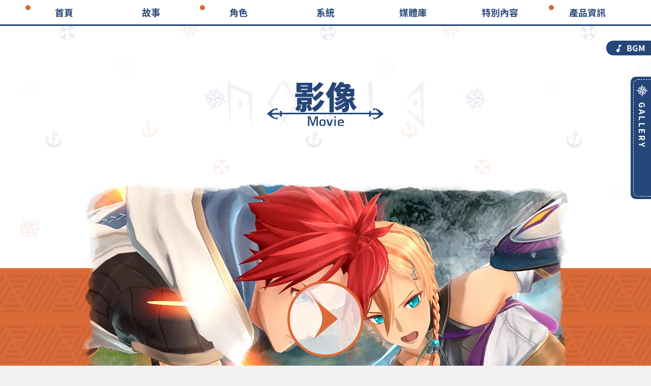

--- FILE ---
content_type: text/html; charset=UTF-8
request_url: https://www.cloudedleopardent.com/game/ysx/zh/gallery/
body_size: 10361
content:
<!DOCTYPE html>
<html lang="zh">
<head>

<!-- Google tag (gtag.js) -->
<script async src="https://www.googletagmanager.com/gtag/js?id=G-MYN52967XB"></script>
<script>
  window.dataLayer = window.dataLayer || [];
  function gtag(){dataLayer.push(arguments);}
  gtag('js', new Date());

  gtag('config', 'G-MYN52967XB');
</script>
<meta charset="UTF-8">
<meta name="viewport" content="width=device-width,initial-scale=1">
<meta name="format-detection" content="telephone=no,address=no,email=no">
<meta name="theme-color" content="#254678">
<meta name="author" content="Clouded Leopard Entertainment">
<meta name="apple-mobile-web-app-title" content="伊蘇X">
<meta name="thumbnail" content="https://www.cloudedleopardent.com/game/ysx/zh/assets/webclip_192.png">
<link rel="icon" sizes="16x16" type="image/png" href="https://www.cloudedleopardent.com/game/favicons.png">
<link rel="icon" sizes="32x32" type="image/png" href="https://www.cloudedleopardent.com/game/favicons.png">
<link rel="apple-touch-icon" sizes="192x192" href="https://www.cloudedleopardent.com/game/ysx/zh/assets/webclip_192.png">
<link rel="apple-touch-icon" sizes="512x512" href="https://www.cloudedleopardent.com/game/ysx/zh/assets/webclip_512.png">

<title>媒體庫 | 《伊蘇X -北境歷險-》官方網站 | Clouded Leopard Entertainment Inc.</title>

<meta name="date" content="2023-06-09T15:00:00+09:00">
<meta name="description" content="前導宣傳影片 遊戲原聲帶mini試聽影片 美術概念圖">
<meta property="og:title" content="媒體庫 | 《伊蘇X -北境歷險-》官方網站 | Clouded Leopard Entertainment Inc.">
<meta property="og:type" content="article">
<meta property="og:description" content="前導宣傳影片 遊戲原聲帶mini試聽影片 美術概念圖">
<meta property="og:url" content="https://www.cloudedleopardent.com/game/ysx/zh/gallery/">
<meta name="twitter:title" content="媒體庫 | 《伊蘇X -北境歷險-》官方網站 | Clouded Leopard Entertainment Inc.">
<meta name="twitter:description" content="前導宣傳影片 遊戲原聲帶mini試聽影片 美術概念圖">
<meta property="og:site_name" content="《伊蘇X -北境歷險-》官方網站 | Clouded Leopard Entertainment Inc.">
<meta property="og:image" content="https://www.cloudedleopardent.com/game/ysx/zh/assets/og.jpg">
<meta property="fb:admins" content="104695371004213">
<meta property="og:locale" content="zh_TW">
<meta name="twitter:image" content="https://www.cloudedleopardent.com/game/ysx/zh/assets/og.jpg">
<meta name="twitter:card" content="summary_large_image">

<link rel="preconnect" href="https://fonts.googleapis.com">
<link rel="preconnect" href="https://fonts.gstatic.com" crossorigin>
<link rel="stylesheet" href="https://fonts.googleapis.com/icon?family=Material+Icons">
<link rel="stylesheet" href="https://cdn.jsdelivr.net/npm/yakuhanjp@3.4.1/dist/css/yakuhanrp.min.css">
<link rel="stylesheet" href="https://www.cloudedleopardent.com/game/ysx/zh/dest/css/main.min.css?2312181500">
<link rel="stylesheet" href="https://www.cloudedleopardent.com/game/ysx/zh/css/hd.css?2312181500">

<noscript>
	<style>.no-script { display: block !important; }</style>
</noscript>
<script src="https://www.cloudedleopardent.com/game/ysx/zh/dest/js/landing.js?2312181500" async></script>
<script>
  (function(d) {
    var config = {
      kitId: 'afu0vbb',
      scriptTimeout: 3000,
      async: true
    },
    h=d.documentElement,t=setTimeout(function(){h.className=h.className.replace(/\bwf-loading\b/g,"")+" wf-inactive";},config.scriptTimeout),tk=d.createElement("script"),f=false,s=d.getElementsByTagName("script")[0],a;h.className+=" wf-loading";tk.src='https://use.typekit.net/'+config.kitId+'.js';tk.async=true;tk.onload=tk.onreadystatechange=function(){a=this.readyState;if(f||a&&a!="complete"&&a!="loaded")return;f=true;clearTimeout(t);try{Typekit.load(config)}catch(e){}};s.parentNode.insertBefore(tk,s)
  })(document);
</script>
</head>
<body data-barba="wrapper">
<div class="gwrap">

	

<header>
	<div class="container">
		<nav class="header_nav">
			<ul>
				<li><a href="https://www.cloudedleopardent.com/game/ysx/zh/" class="header_nav-btn new">首頁</a></li>
				<li><a href="https://www.cloudedleopardent.com/game/ysx/zh/story/" class="header_nav-btn">故事</a></li>
				<li><a href="https://www.cloudedleopardent.com/game/ysx/zh/character/" class="header_nav-btn new">角色</a></li>
				<li><a href="https://www.cloudedleopardent.com/game/ysx/zh/system/" class="header_nav-btn">系統</a></li>
				<li><a href="https://www.cloudedleopardent.com/game/ysx/zh/gallery/" class="header_nav-btn">媒體庫</a></li>
				<li><a href="https://www.cloudedleopardent.com/game/ysx/zh/special/" class="header_nav-btn">特別內容</a></li>
				<li><a href="https://www.cloudedleopardent.com/game/ysx/zh/product/" class="header_nav-btn new">產品資訊</a></li>
			</ul>
		</nav>
	</div>
</header>

<div class="bgmWrapper">
	<button class="bgmButton"><span class="material-icons">music_note</span>BGM</button>
</div>
	<main data-barba="container" data-barba-namespace="gallery">

		<div class="cPageBadge"><div class="inner">GALLERY</div></div>
		
		<section class="galleryMovie" id="movie">
			<div class="container">
				<div class="cHeadline_primary">
					<h1 class="cHeadline_primary-main"><div class="text">影像</div></h1>
					<div class="cHeadline_primary-sub">Movie</div>
				</div>
			</div>

			<div class="galleryMovie_item galleryMovie_item-accent">
				<div class="galleryMovie_item-inner">
					<div class="container">
						<button class="galleryMovie_item-btn yt-modal inview" data-yt-id="MwvUg3Xp104">
							<img src="https://www.cloudedleopardent.com/game/ysx/zh/assets/gallery/movie/trailer.webp" width="960" height="540" alt="" class="fv">
						</button>
					</div>
				</div>
				<div class="galleryMovie_item-title">宣傳影片</div>
			</div>

			<div class="galleryMovie_item galleryMovie_item-accent">
				<div class="galleryMovie_item-inner">
					<div class="container">
						<button class="galleryMovie_item-btn yt-modal inview" data-yt-id="FYYG13Y8KrQ">
							<img src="https://www.cloudedleopardent.com/game/ysx/zh/assets/gallery/movie/trailer02.webp" width="960" height="540" alt="" class="fv">
						</button>
					</div>
				</div>
				<div class="galleryMovie_item-title">發售預告</div>
			</div>

			<div class="galleryMovie_item galleryMovie_item-accent">
				<div class="galleryMovie_item-inner">
					<div class="container">
						<button class="galleryMovie_item-btn yt-modal inview" data-yt-id="2ZrgkUT-oKY">
							<img src="https://www.cloudedleopardent.com/game/ysx/zh/assets/gallery/movie/character02.webp" width="960" height="540" alt="" class="fv">
						</button>
					</div>
				</div>
				<div class="galleryMovie_item-title">介紹影片 -角色②-</div>
			</div>

			<div class="galleryMovie_item galleryMovie_item-accent">
				<div class="galleryMovie_item-inner">
					<div class="container">
						<button class="galleryMovie_item-btn yt-modal inview" data-yt-id="1xpSWGrlYxs">
							<img src="https://www.cloudedleopardent.com/game/ysx/zh/assets/gallery/movie/character01.webp" width="960" height="540" alt="" class="fv">
						</button>
					</div>
				</div>
				<div class="galleryMovie_item-title">介紹影片 -角色①-</div>
			</div>

			<div class="galleryMovie_item galleryMovie_item-accent">
				<div class="galleryMovie_item-inner">
					<div class="container">
						<button class="galleryMovie_item-btn yt-modal inview" data-yt-id="JwoTg-B4wno">
							<img src="https://www.cloudedleopardent.com/game/ysx/zh/assets/gallery/movie/system.webp" width="960" height="540" alt="" class="fv">
						</button>
					</div>
				</div>
				<div class="galleryMovie_item-title">介紹影片 -系統-</div>
			</div>
			<div class="galleryMovie_item galleryMovie_item-accent">
				<div class="galleryMovie_item-inner">
					<div class="container">
						<button class="galleryMovie_item-btn yt-modal inview" data-yt-id="pPs-Q-fRg1k">
							<img src="https://www.cloudedleopardent.com/game/ysx/zh/assets/gallery/movie/action.webp" width="960" height="540" alt="" class="fv">
						</button>
					</div>
				</div>
				<div class="galleryMovie_item-title">介紹影片 -動作-</div>
			</div>

			<div class="galleryMovie_item galleryMovie_item-accent">
				<div class="galleryMovie_item-inner">
					<div class="container">
						<button class="galleryMovie_item-btn yt-modal inview" data-yt-id="-cq1mHS-zjU">
							<img src="https://www.cloudedleopardent.com/game/ysx/zh/assets/gallery/movie/webcm02.webp" width="960" height="540" alt="" class="fv">
						</button>
					</div>
				</div>
				<div class="galleryMovie_item-title">網路廣告2</div>
			</div>
			<div class="galleryMovie_item galleryMovie_item-accent">
				<div class="galleryMovie_item-inner">
					<div class="container">
						<button class="galleryMovie_item-btn yt-modal inview" data-yt-id="0pPjI7iw6Cg">
							<img src="https://www.cloudedleopardent.com/game/ysx/zh/assets/gallery/movie/webcm01.webp" width="960" height="540" alt="" class="fv">
						</button>
					</div>
				</div>
				<div class="galleryMovie_item-title">網路廣告1</div>
			</div>

			<div class="galleryMovie_item galleryMovie_item-accent">
				<div class="galleryMovie_item-inner">
					<div class="container">
						<button class="galleryMovie_item-btn yt-modal inview" data-yt-id="iX2Z8pD3g2U">
							<img src="https://www.cloudedleopardent.com/game/ysx/zh/assets/gallery/movie/teaser.webp" width="960" height="540" alt="" class="fv">
						</button>
					</div>
				</div>
				<div class="galleryMovie_item-title">前導宣傳影片</div>
			</div>
			<div class="galleryMovie_item">
				<div class="galleryMovie_item-inner">
					<div class="container">
						<button class="galleryMovie_item-btn yt-modal inview" data-yt-id="chLbSqSwGNc">
							<img src="https://www.cloudedleopardent.com/game/ysx/zh/assets/gallery/movie/soundtrack_mini.webp" width="960" height="540" alt="" class="fv">
						</button>
					</div>
				</div>
				<div class="galleryMovie_item-title">遊戲原聲帶mini試聽影片</div>
			</div>
			<!--
			<div class="galleryMovie_item">
				<div class="galleryMovie_item-inner">
					<div class="container">
						<button class="galleryMovie_item-btn yt-modal" data-yt-id="j7H7Po9DdcA">
							<img src="https://www.cloudedleopardent.com/game/ysx/zh/assets/gallery/movie/demo.webp" width="960" height="540" alt="" class="fv">
						</button>
					</div>
				</div>
				<div class="galleryMovie_item-title">ウェブCM</div>
			</div>
			-->
		</section>
	
		<section class="galleryImageboard" id="image">
			<div class="container">
				<div class="cHeadline_primary">
					<h2 class="cHeadline_primary-main"><div class="text">美術概念圖</div></h2>
					<div class="cHeadline_primary-sub">Imageboard</div>
				</div>
			</div>
			<div class="galleryImageboard_items">
				<div class="container">
					<div class="row">
						<div class="col-xs-6 col-sm-4">
							<a href="https://www.cloudedleopardent.com/game/ysx/zh/assets/gallery/image/01.webp" class="galleryImageboard_item luminous" data-barba-prevent>
								<div class="inner inview-mask">
									<img src="https://www.cloudedleopardent.com/game/ysx/zh/assets/gallery/image/thumbs/01.webp" width="512" height="512" alt="" loading="lazy" decoding="async">
								</div>
							</a>
						</div>
						<div class="col-xs-6 col-sm-4">
							<a href="https://www.cloudedleopardent.com/game/ysx/zh/assets/gallery/image/02.webp" class="galleryImageboard_item luminous" data-barba-prevent>
								<div class="inner inview-mask">
									<img src="https://www.cloudedleopardent.com/game/ysx/zh/assets/gallery/image/thumbs/02.webp" width="512" height="512" alt="" loading="lazy" decoding="async">
								</div>
							</a>
						</div>
						<div class="col-xs-6 col-sm-4">
							<a href="https://www.cloudedleopardent.com/game/ysx/zh/assets/gallery/image/03.webp" class="galleryImageboard_item luminous" data-barba-prevent>
								<div class="inner inview-mask">
									<img src="https://www.cloudedleopardent.com/game/ysx/zh/assets/gallery/image/thumbs/03.webp" width="512" height="512" alt="" loading="lazy" decoding="async">
								</div>
							</a>
						</div>
						<div class="col-xs-6 col-sm-4">
							<a href="https://www.cloudedleopardent.com/game/ysx/zh/assets/gallery/image/04.webp" class="galleryImageboard_item luminous" data-barba-prevent>
								<div class="inner inview-mask">
									<img src="https://www.cloudedleopardent.com/game/ysx/zh/assets/gallery/image/thumbs/04.webp" width="512" height="512" alt="" loading="lazy" decoding="async">
								</div>
							</a>
						</div>
						<div class="col-xs-6 col-sm-4">
							<a href="https://www.cloudedleopardent.com/game/ysx/zh/assets/gallery/image/05.webp" class="galleryImageboard_item luminous" data-barba-prevent>
								<div class="inner inview-mask">
									<img src="https://www.cloudedleopardent.com/game/ysx/zh/assets/gallery/image/thumbs/05.webp" width="512" height="512" alt="" loading="lazy" decoding="async">
								</div>
							</a>
						</div>
						<div class="col-xs-6 col-sm-4">
							<a href="https://www.cloudedleopardent.com/game/ysx/zh/assets/gallery/image/06.webp" class="galleryImageboard_item luminous" data-barba-prevent>
								<div class="inner inview-mask">
									<img src="https://www.cloudedleopardent.com/game/ysx/zh/assets/gallery/image/thumbs/06.webp" width="512" height="512" alt="" loading="lazy" decoding="async">
								</div>
							</a>
						</div>
					</div>
				</div>
			</div>
		</section>

	</main>

	
<section class="portal-banner pb-5">
	<div class="container">
		<div class="inner">
			<div class="row">
				<div class="col-md-4">
					<a href="https://www.cloudedleopardent.com/game/ys/zh/" data-barba-prevent>
						<img src="https://www.cloudedleopardent.com/game/ysx/zh/assets/common/banner-portal-zh.webp" alt="ys-portal">
					</a>
				</div>
			</div>
		</div>
	</div>
</section>

<footer>
	<div class="footer_block footer_nav">
		<div class="container">
			<div class="inner">
				<div>
					<a href="https://www.cloudedleopardent.com/game/ysx/zh/" class="footer_nav-btn new">首頁</a>
				</div>
				<div>
					<a href="https://www.cloudedleopardent.com/game/ysx/zh/story/" class="footer_nav-btn">故事</a>
				</div>
				<div>
					<a href="https://www.cloudedleopardent.com/game/ysx/zh/character/" class="footer_nav-btn new">角色</a>
				</div>
				<div>
					<a href="https://www.cloudedleopardent.com/game/ysx/zh/system/" class="footer_nav-btn">系統</a>
				</div>
				<div>
					<a href="https://www.cloudedleopardent.com/game/ysx/zh/gallery/" class="footer_nav-btn">媒體庫</a>
				</div>
				<div>
					<a href="https://www.cloudedleopardent.com/game/ysx/zh/special/" class="footer_nav-btn">特別內容</a>
				</div>
				<div>
					<a href="https://www.cloudedleopardent.com/game/ysx/zh/product/" class="footer_nav-btn new">產品資訊</a>
				</div>
			</div>
		</div>
	</div>
	<div class="footer_block footer_share">
		<div class="container">
			<div class="inner">
				<div class="head">SHARE</div>
				<a href="https://www.facebook.com/sharer/sharer.php?u=https://www.cloudedleopardent.com/game/ysx/zh/" target="_blank" rel="noopener noreferre nofollow">
					<img src="https://www.cloudedleopardent.com/game/ysx/zh/assets/common/icon/sns/circle/facebook.webp" width="40" height="40" alt="Facebook">
				</a>
				<a href="http://service.weibo.com/share/share.php?url=https://www.cloudedleopardent.com/game/ysx/zh/&title=%E5%86%92%E9%9A%AA%E5%AE%B6%E4%BA%9E%E7%89%B9%E9%AD%AF%EF%BC%8C%E8%88%AA%E5%90%91%E9%81%99%E9%81%A0%E7%9A%84%E5%8C%97%E6%96%B9%E5%A4%A7%E6%B5%B7%E2%9A%93%0A%0A%E3%80%8C%E4%BC%8A%E8%98%87%E3%80%8D%E7%B3%BB%E5%88%9735%E5%91%A8%E5%B9%B4%E7%B4%80%E5%BF%B5%E4%BD%9C%E5%93%81%0A%E3%80%8A%E4%BC%8A%E8%98%87X%20-%E5%8C%97%E5%A2%83%E6%AD%B7%E9%9A%AA-%E3%80%8B%0A%E9%A0%90%E8%A8%88%E6%96%BC2023%E5%B9%B49%E6%9C%8828%E6%97%A5%E4%B8%8A%E5%B8%82%EF%BC%81" target="_blank" rel="noopener noreferre nofollow">
					<img src="https://www.cloudedleopardent.com/game/ysx/zh/assets/common/icon/sns/circle/weibo.webp" width="40" height="40" alt="Weibo" title="Weibo">
				</a>
			</div>
		</div>
	</div>
	<div class="footer_block footer_brand">
		<div class="container">
			<div class="inner">
				<div><svg width="200" height="80" class="switch"><use xlink:href="#svg-switch-secondary"/></svg></div>
				<div><svg width="290" height="80" class="ps4ps5"><use xlink:href="#svg-ps4-ps5"/></svg></div>
				<!--div><img src="https://www.cloudedleopardent.com/game/ysx/zh/assets/common/icon/cero/c.svg" width="50" alt="CERO「C」" class="cero"></div-->
			</div>
		</div>
	</div>
	<div class="footer_block footer_notice">
		<div class="container">
			<ul>
				<li>本網站推薦環境：請使用最新版Microsoft Edge、Google Chrome、Mozilla FireFox、Apple Safari，並啟用JavaScript與cookie。</li>
			</ul>
			<ul>
				<li>請勿轉發本網站刊登之文章、圖片與資料檔案，或進行再利用。</li>
				<li>本網站使用的畫面為開發中畫面。</li>
			</ul>
			<ul>
				<li>Nintendo Switch and the Nintendo Switch logo are trademarks of Nintendo.</li>
				<li>"<svg class="svg-ps" height="12" width="12"><use xlink:href="#svg-ps"/></svg>", “PlayStation”, "<svg class="svg-ps5" height="12" width="40"><use xlink:href="#svg-ps5"/></svg>" and "<svg class="svg-ps4" height="12" width="40"><use xlink:href="#svg-ps4"/></svg>" are registered trademarks or trademarks of Sony Interactive Entertainment Inc</li>
			</ul>
		</div>
	</div>
	<div class="footer_block footer_language">
		<div class="container">
			<div class="inner">
				<div class="head">Language</div>
				<div class="content">
					<div class="btns">
						<a href="https://www.falcom.co.jp/ysx/" target="_blank" rel="noopener noreferre" class="btn external" data-barba-prevent>日本語</a>
						<a href="https://www.cloudedleopardent.com/game/ysx/zh/" class="btn" data-barba-prevent>繁體中文</a>
						<a href="https://www.cloudedleopardent.com/game/ysx/kr/" class="btn" data-barba-prevent>한국어</a>
					</div>
				</div>
			</div>
		</div>
	</div>
	<div class="footer_block footer_copyright">
		<div class="container">
			<div class="falcom-logo">
				<a href="https://www.cloudedleopardent.com/" data-barba-prevent>
					<img src="https://www.cloudedleopardent.com/game/ysx/zh/assets/common/logo/falcom_color.svg" width="130" height="30" alt="Falcom" loading="lazy" decoding="async">
				</a>
				<a href="https://www.cloudedleopardent.com/" class="cle">
					<img src="https://www.cloudedleopardent.com/game/ysx/zh/assets/common/logo/cle-white.svg" width="130" height="43" alt="CLE" loading="lazy" decoding="async">
				</a>
			</div>
			<div class="fs-14"><small>&copy; 2023 Nihon Falcom Corporation. All rights reserved.<br>Licensed to and published by Clouded Leopard Entertainment Inc.</small></div>
		</div>
	</div>
</footer>
	

<div class="menuTrigger">
	<button class="menuTrigger_btn" id="menuTrigger">
		<span></span><span></span><span></span>
	</button>
</div>

<div class="drawerMenu">
	<div class="inner">
		<div class="drawerMenu_bg">
			<div class="inner">
				<button class="bgmButton bgmButton-sp"><span class="material-icons">music_note</span>BGM</button>
			</div>
		</div>
		<div class="drawerMenu_main">
			<div class="inner">
				<nav class="drawerMenu_nav"></nav>
			</div>
		</div>
		<div class="drawerMenu_bgm"></div>
	</div>
</div>


<div class="landing-loader" id="landing-loader">
	<div class="landing-loader-inner">
		<span class="loader"></span>
	</div>
</div>

<div class="global-loader" id="global-loader">
	<div class="global-loader-inner">
		<span class="loader"></span>
	</div>
</div>

<div class="ytm-wrap">
	<button class="ytm-close"><div class="inner"></div></button>
	<div class="ytm-content">
		<div id="ytm"></div>
	</div>
	<div class="ytm-loader-wrap">
		<div class="ytm-loader"></div>
	</div>
</div>


<div class="no-script">請啟用JavaScript</div>
</div>

<svg aria-hidden="true" style="position: absolute; width: 0; height: 0; overflow: hidden;" version="1.1" xmlns="http://www.w3.org/2000/svg" xmlns:xlink="http://www.w3.org/1999/xlink">
	<defs>
		<symbol id="svg-falcom" viewBox="0 0 150 35">
			<title>Falcom</title>
			<path d="M26.3,20.4H10.5H8.8v12.2c0,0.5-0.4,0.9-0.9,0.9h-5c-0.5,0-0.9-0.4-0.9-0.9V14.4C2.1,1.3,14.5,1.7,14.5,1.7h11.7c0.5,0,0.9,0.4,0.9,0.9v4.1c0,0.5-0.4,0.9-0.9,0.9H14.4c0,0-5.6-0.1-5.6,5.3v1.6h1.1h0.5h15.9c0.5,0,0.9,0.4,0.9,0.9v4.1C27.1,20,26.7,20.4,26.3,20.4z M58.9,2.1h-5C53.4,2.1,53,2.5,53,3v29.6c0,0.5,0.4,0.9,0.9,0.9h5c0.5,0,0.9-0.4,0.9-0.9V3C59.8,2.5,59.4,2.1,58.9,2.1z M51,18.8v13.8c0,0.5-0.4,0.9-0.9,0.9h-14c0,0-9.2,0.9-9.2-6.8c0,0-0.2-6.9,7.8-6.9h9.5c0-4.4-3.9-4.1-3.9-4.1H29.9c-0.5,0-0.9-0.4-0.9-0.9v-3.3c0-0.5,0.4-0.9,0.9-0.9h11C40.9,10.6,51,9.5,51,18.8z M44,24.4h-2.8h-5c0,0-2-0.1-2,2.2c0,2.3,1.9,2.1,1.9,2.1h4.9H44V24.4z M82.2,10.6H71.6c0,0-9.8,0.1-9.8,11.3c0,11.2,9.6,11.5,9.6,11.5h10.8c0.5,0,0.9-0.4,0.9-0.9v-3.5c0-0.5-0.4-0.9-0.9-0.9h-7.6c0,0-5.4-0.1-5.4-6.4c0-6.3,5.6-6,5.6-6h7.3c0.5,0,0.9-0.4,0.9-0.9v-3.5C83.1,11,82.7,10.6,82.2,10.6z M108.5,21.7c0,6.5-5.3,11.8-11.8,11.8h-1.4c-6.5,0-11.8-5.3-11.8-11.8c0-6.5,5.3-11.8,11.8-11.8h1.4C103.2,9.9,108.5,15.2,108.5,21.7z M101.3,20.2c0-2.9-2.3-5.3-5.3-5.3c-2.9,0-5.3,2.4-5.3,5.3v3c0,2.9,2.3,5.3,5.3,5.3c2.9,0,5.3-2.4,5.3-5.3V20.2z M135.7,10.9h-24.4c-0.5,0-0.9,0.4-0.9,0.9v20.8c0,0.5,0.4,0.9,0.9,0.9h5.2c0.5,0,0.9-0.4,0.9-0.9V17.4c0-0.5,0.4-0.9,0.9-0.9h4.5c0.5,0,0.9,0.4,0.9,0.9v15.2c0,0.5,0.4,0.9,0.9,0.9h5.2c0.5,0,0.9-0.4,0.9-0.9V19.3v-1.9c0-0.5,0.4-0.9,0.9-0.9h2.5c3.3,0,2.7,3.1,2.7,3.1v12.9c0,0.5,0.4,0.9,0.9,0.9h5.2c0.5,0,0.9-0.4,0.9-0.9V19C143.7,10.4,135.7,10.9,135.7,10.9z M148,7c0,2.5-2,4.6-4.6,4.6c-2.5,0-4.6-2-4.6-4.6c0-2.5,2-4.6,4.6-4.6C146,2.4,148,4.4,148,7z M147.3,7c0-2.1-1.7-3.9-3.9-3.9c-2.1,0-3.9,1.7-3.9,3.9s1.7,3.9,3.9,3.9C145.6,10.8,147.3,9.1,147.3,7z M145.8,9.4L145.8,9.4l0.1,0.1v0.1v0.1h-0.1h-0.9h-0.1l0-0.1c0-0.1,0-0.1-0.1-0.2c0-0.1,0-0.2,0-0.4l0-0.9c0-0.3-0.1-0.5-0.3-0.6c-0.1-0.1-0.3-0.1-0.6-0.1h-1.5v2.1v0.1h-0.1h-0.7h-0.1V9.6V4.4V4.3h0.1h2.4c0.4,0,0.7,0.1,1,0.2c0.5,0.2,0.8,0.7,0.8,1.3c0,0.3-0.1,0.6-0.2,0.8c-0.1,0.2-0.3,0.3-0.5,0.4c0.1,0.1,0.3,0.2,0.4,0.3c0.1,0.2,0.2,0.4,0.2,0.7l0,0.7c0,0.2,0,0.3,0,0.4C145.7,9.3,145.7,9.3,145.8,9.4z M144.7,5.9c0-0.3-0.1-0.5-0.3-0.6c-0.1-0.1-0.3-0.1-0.5-0.1h-1.6v1.5h1.5c0.3,0,0.5-0.1,0.7-0.2C144.7,6.4,144.7,6.2,144.7,5.9z"></path>
		</symbol>
		<symbol id="svg-switch-secondary" viewBox="0 0 320 100">
			<title>Nintendo Switch</title>
			<path d="M28.7,38.2c0,3.1,2.5,5.6,5.6,5.6c3.1,0,5.6-2.5,5.6-5.6c0-3.1-2.5-5.6-5.6-5.6C31.2,32.6,28.7,35.1,28.7,38.2zM63.5,20.4h-9.2c-0.2,0-0.4,0.2-0.4,0.4v58.4c0,0.2,0.2,0.4,0.4,0.4h9.1c8.4,0,15.2-6.8,15.2-15.2V35.6C78.7,27.2,71.9,20.4,63.5,20.4z M65.7,58.9c-3.3,0-6-2.7-6-6c0-3.3,2.7-6,6-6c3.3,0,6,2.7,6,6C71.7,56.3,69,58.9,65.7,58.9zM47.6,20.4H34.7c-8.4,0-15.2,6.8-15.2,15.2v28.8c0,8.4,6.8,15.2,15.2,15.2h12.9c0.2,0,0.4-0.2,0.4-0.4V20.8C48.1,20.6,47.9,20.4,47.6,20.4z M43.3,74.8h-8.6c-2.8,0-5.4-1.1-7.4-3c-2-2-3-4.6-3-7.4V35.6c0-2.8,1.1-5.4,3-7.4c2-2,4.6-3,7.4-3h8.6V74.8z M140.8,27.2l8.3,11.1h3.3V21.7H149v10.9l-8.2-10.9h-3.4v16.6h3.4V27.2z M106.8,59.1c-4.5-0.7-7.5-1.6-7.5-3.7c0-2.4,3.3-3.4,7.6-3.4c4.1,0,8.1,1.5,9.6,2.2l2.2-5.4c-1.6-0.6-6.6-2.4-12.1-2.4c-6.8,0-14,3.3-14,9.4c0,5,3.5,7.5,12.5,9c6.3,1.1,9.8,1.7,9.7,4.4c-0.1,1.5-1.2,4-8.4,4c-5.7,0-9.8-2.1-11.2-2.9l-3,5.4c1.6,0.8,6.9,3.3,13.7,3.3c10,0,15.2-3.5,15.2-10C121.4,65.2,120.1,61.3,106.8,59.1z M97.2,27.2l8.3,11.1h3.3V21.7h-3.4v10.9l-8.2-10.9h-3.4v16.6h3.4V27.2z M156.6,69.5L150,46.8h-5.6l-6.6,22.7l-6-22.7h-6.8l8.9,31.3h7.5l5.8-20.7l5.8,20.7h7.6l8.9-31.3h-6.8L156.6,69.5z M124.9,21.7h-3.7v16.6h3.7V21.7zM177.3,78.1h7V46.8h-7V78.1z M281.1,21.1c-4.9,0-8.9,4-8.9,8.9c0,4.9,4,8.9,8.9,8.9c4.9,0,8.8-4,8.8-8.9C290,25.1,286,21.1,281.1,21.1z M281.1,35.2c-2.8,0-5.2-2.3-5.2-5.2c0-2.9,2.3-5.2,5.2-5.2c2.8,0,5.2,2.3,5.2,5.2C286.3,32.8,284,35.2,281.1,35.2z M282.2,59.1h-14.6V46.8h-6.5v31.3h6.5V65.6h14.6v12.5h6.5V46.8h-6.5V59.1z M299.3,73.8l-1.1,3.1l-1.1-3.1h-1.2v4.3h0.8v-3.3l1.1,3.3l0,0h0.7l0,0l1.1-3.3v3.3h0.8v-4.3H299.3z M253,21.7h-6.9v16.6h6.9c4.7,0,8.5-3.7,8.5-8.3C261.5,25.4,257.7,21.7,253,21.7z M253.1,34.8h-3.6v-9.6h3.6c2.7,0,4.8,2.2,4.8,4.8C258,32.6,255.8,34.8,253.1,34.8z M291.5,74.7h1.3v3.5h0.8v-3.5h1.3v-0.8h-3.4V74.7z M240.2,52.7c3.5,0,6.8,1.9,8.6,4.9l5.1-4.4c-3.1-4.6-8.3-7.4-13.9-7.4c-9.2,0-16.7,7.5-16.7,16.7c0,9.2,7.5,16.7,16.7,16.7c5.6,0,10.8-2.8,13.9-7.4l-5.1-4.4c-1.8,3-5.1,4.9-8.6,4.9c-5.5,0-9.9-4.4-9.9-9.8C230.3,57.1,234.8,52.7,240.2,52.7z M203.4,35.2h-9.5v-3.9h8.8v-3h-8.8v-3.6h9.5v-3.1l-12.9,0v16.6l12.9,0V35.2z M191.9,53.4h10v24.7h6.7V53.4h9.8v-6.7h-26.6V53.4z M178.3,21.7h-14.1v3.5h5.3v13.1h3.6V25.2h5.2V21.7z M232,38.3V21.7h-3.4v10.9l-8.2-10.9h-3.4v16.6h3.4V27.2l8.3,11.1H232z"/>
		</symbol>
		<symbol id="svg-ps" viewBox="0 0 70 60">
			<title>PS</title>
			<g><g><g><g><path d="M26.4,5v47.6L37.2,56V16.1c0-1.9,0.8-3.1,2.2-2.7c1.8,0.5,2.1,2.2,2.1,4.1v15.9c6.7,3.2,12,0,12-8.6c0-8.8-3.1-12.7-12.2-15.8C37.6,7.9,31,5.8,26.4,5z"/><path d="M39.2,49l17.3-6.2c2-0.7,2.3-1.7,0.7-2.2s-4.5-0.4-6.4,0.3L39.2,45v-6.5l0.7-0.2c0,0,3.3-1.2,8-1.7s10.4,0.1,14.9,1.8c5.1,1.6,5.7,4,4.4,5.6c-1.3,1.6-4.5,2.8-4.5,2.8l-23.5,8.5C39.2,55.3,39.2,49,39.2,49z"/><path d="M6.6,48.4c-5.2-1.5-6.1-4.5-3.7-6.3c2.2-1.6,5.9-2.9,5.9-2.9l15.4-5.5V40l-11.1,4c-2,0.7-2.3,1.7-0.7,2.2s4.5,0.4,6.5-0.3l5.3-1.9v5.6c-0.3,0.1-0.7,0.1-1.1,0.2C17.9,50.6,12.2,50.2,6.6,48.4"/><path d="M61.7,53.4c0-0.6,0.2-1.1,0.6-1.5c0.4-0.4,0.9-0.6,1.5-0.6c0.6,0,1.1,0.2,1.5,0.6c0.4,0.4,0.6,0.9,0.6,1.5c0,1.2-0.9,2.1-2.1,2.1c-0.6,0-1.1-0.2-1.5-0.6C61.9,54.5,61.7,54,61.7,53.4z M63.8,55.9c0.7,0,1.3-0.3,1.8-0.7c0.5-0.5,0.7-1.1,0.7-1.8s-0.3-1.3-0.7-1.8c-0.5-0.5-1.1-0.7-1.8-0.7c-1.4,0-2.5,1.1-2.5,2.5c0,0.7,0.3,1.3,0.7,1.8C62.5,55.7,63.1,55.9,63.8,55.9"/><path d="M64.4,52.8c0,0.2,0,0.3-0.1,0.3c-0.1,0.1-0.2,0.1-0.4,0.1h-0.8v-0.8H64c0.1,0,0.2,0,0.3,0.1C64.4,52.5,64.4,52.6,64.4,52.8z M65,54.6L65,54.6c-0.1-0.1-0.1-0.2-0.1-0.3v-0.4c0-0.2,0-0.3-0.1-0.4c0-0.1-0.1-0.1-0.2-0.1c0.1-0.1,0.2-0.1,0.2-0.2c0.1-0.1,0.1-0.3,0.1-0.4c0-0.3-0.1-0.6-0.4-0.7C64.4,52,64.2,52,64,52h-1.2h-0.1v0v2.7v0.1h0.1h0.4h0.1v-0.1v-1.1h0.8c0.1,0,0.2,0,0.3,0c0.1,0,0.2,0.1,0.2,0.3v0.4c0,0.1,0,0.2,0,0.2v0.1l0,0l0,0L65,54.6L65,54.6L65,54.6L65,54.6L65,54.6L65,54.6"/></g></g></g></g>
		</symbol>
		<symbol id="svg-ps4" viewBox="0 0 300 70">
			<title>PS4</title>
			<g><g><g><g><g><path d="M189.8,5.4l-38.9,0c-11.3,0-16.8,7-16.8,16v27.5c0,5.6-2.7,9.6-8.3,9.6H89.2c-0.2,0-0.4,0.2-0.4,0.4v5.5c0,0.2,0.2,0.4,0.4,0.4H130c11.3,0,16.8-6.9,16.8-16V21.4c0-5.6,2.7-9.6,8.3-9.6h34.7c0.2,0,0.4-0.2,0.4-0.4V5.8C190.2,5.6,190,5.4,189.8,5.4"/><path d="M74.8,5.4l-70.4,0C4.2,5.4,4,5.6,4,5.8v5.5c0,0.2,0.2,0.4,0.4,0.4h66.2c5.6,0,8.3,4,8.3,9.6c0,5.6-2.7,9.6-8.3,9.6H18.2C10.1,31.1,4,37.9,4,46.9l0,17.6c0,0.2,0.2,0.4,0.4,0.4h11.9c0.2,0,0.4-0.2,0.4-0.4V46.9c0-5.6,3.2-9.5,7.9-9.5h50.2c11.3,0,16.8-6.9,16.8-16S86.1,5.4,74.8,5.4"/><path d="M282.2,52.2l-12.4,0h0.4c-0.2,0-0.4-0.2-0.4-0.4V11.7c0-6.2-4.3-8.2-10.2-4.5l-71.8,44.1c-2.8,1.7-3.8,3.7-3.1,5.1c0.6,1.3,2.1,2.1,5.2,2.1l66.6,0c0.2,0,0.3,0.1,0.4,0.3v5.6c0,0.2,0.2,0.4,0.4,0.4h12c0.2,0,0.4-0.2,0.4-0.4V59c0-0.2,0.2-0.4,0.4-0.4h11.9c0.2,0,0.4-0.2,0.4-0.4v-5.5C282.6,52.4,282.4,52.2,282.2,52.2 M257,51.8c0,0.2-0.2,0.4-0.4,0.4h-55.9c-0.5,0-0.7-0.1-0.8-0.3c-0.1-0.3,0.1-0.5,0.4-0.7L256,17c0.4-0.2,1-0.2,1,0.6V51.8z"/></g></g></g></g><g><g><g><path d="M288.3,60.3c0-1.1,0.4-2.1,1.2-2.8c0.7-0.8,1.7-1.2,2.8-1.2c1.1,0,2.1,0.4,2.8,1.2c0.8,0.7,1.2,1.7,1.2,2.8c0,2.2-1.8,4-4,4c-1.1,0-2.1-0.4-2.8-1.2C288.7,62.3,288.3,61.3,288.3,60.3z M292.2,65c1.3,0,2.5-0.5,3.4-1.4c0.9-0.9,1.4-2.1,1.4-3.4c0-1.3-0.5-2.5-1.4-3.4c-0.9-0.9-2.1-1.4-3.4-1.4c-2.6,0-4.8,2.2-4.8,4.8c0,1.3,0.5,2.5,1.4,3.4C289.8,64.5,291,65,292.2,65"/><path d="M293.5,59.1c0,0.3-0.1,0.5-0.2,0.6c-0.2,0.1-0.4,0.2-0.7,0.2h-1.5v-1.5h1.6c0.2,0,0.4,0,0.5,0.1C293.4,58.5,293.5,58.7,293.5,59.1z M294.6,62.5c-0.1,0-0.1-0.1-0.2-0.2c0-0.1,0-0.2,0-0.4l0-0.7c0-0.3-0.1-0.6-0.2-0.7c-0.1-0.1-0.2-0.2-0.3-0.3c0.2-0.1,0.3-0.2,0.4-0.4c0.1-0.2,0.2-0.5,0.2-0.8c0-0.6-0.3-1.1-0.8-1.3c-0.3-0.1-0.6-0.2-1-0.2h-2.4h-0.1v0.1v5.1v0.1h0.1h0.7h0.1v-0.1v-2.1h1.4c0.3,0,0.5,0,0.6,0.1c0.2,0.1,0.3,0.3,0.3,0.6l0,0.8c0,0.2,0,0.3,0,0.4c0,0.1,0,0.1,0.1,0.2l0,0.1h0.1h0.8h0.1v-0.1v-0.1L294.6,62.5L294.6,62.5"/></g></g></g></g>
		</symbol>
		<symbol id="svg-ps5" viewBox="0 0 300 70">
			<title>PS5</title>
			<g><g><path class="st0" d="M286.68,57.98h-1.95v-0.66h4.63v0.66h-1.9v5.8h-0.79V57.98z"/><path class="st0" d="M293.42,63.07h0.02l1.82-5.74h1.35v6.46h-0.76v-5.86h-0.02l-1.92,5.86h-0.99l-1.85-5.86h-0.02v5.86h-0.74v-6.46h1.33L293.42,63.07z"/></g><g><path class="st0" d="M124.3,63.78c8.63,0,15.63-6.99,15.63-15.62V21.27c0-5.2,4.22-9.42,9.42-9.42h30.32c0.23,0,0.41-0.19,0.41-0.41V6.06c0-0.23-0.18-0.41-0.41-0.41h-36.53c-8.63,0-15.63,7-15.63,15.63v26.88c0,5.2-4.22,9.42-9.42,9.42H88.2c-0.23,0-0.41,0.19-0.41,0.41v5.38c0,0.23,0.19,0.41,0.41,0.41H124.3z"/><path class="st0" d="M192.63,27.49l0-21.42c0-0.23,0.18-0.41,0.41-0.41h82.56c0.23,0,0.41,0.19,0.41,0.41v5.38c0,0.23-0.19,0.41-0.41,0.41h-70.14c-0.23,0-0.41,0.19-0.41,0.41v13.96c0,2.47,2,4.47,4.47,4.47l52.22,0c9.14,0,16.54,7.41,16.54,16.54s-7.41,16.54-16.54,16.54h-68.69c-0.23,0-0.41-0.19-0.41-0.41v-5.38c0-0.23,0.19-0.41,0.41-0.41h62.48c5.7,0,10.32-4.61,10.34-10.3c0.02-5.71-4.71-10.38-10.42-10.38h-53.39C196.85,36.9,192.63,32.69,192.63,27.49z"/><path class="st0" d="M70.01,30.69c5.2,0,9.42-4.22,9.42-9.42s-4.22-9.42-9.42-9.42H6.68c-0.23,0-0.41-0.19-0.41-0.41V6.06c0-0.23,0.19-0.41,0.41-0.41l69.54,0c8.63,0,15.63,7,15.63,15.63s-7,15.63-15.63,15.63H28.1c-5.2,0-9.42,4.22-9.42,9.42v17.05c0,0.23-0.19,0.41-0.41,0.41H6.68c-0.23,0-0.41-0.18-0.41-0.41c0-4.64,0-17.05,0-17.05c0-8.63,7-15.63,15.63-15.63H70.01z"/></g></g>
		</symbol>
		<symbol id="svg-ps4-ps5" viewBox="0 0 309.527 36.793">
			<title>PS4 PS5</title>
			<g transform="translate(0)">
				<g>
					<g>
						<path d="M21.67,12.18V46.506l7.775,2.467V20.184c0-1.363.6-2.252,1.578-1.951,1.262.359,1.52,1.607,1.52,2.941v11.49c4.834,2.338,8.65,0,8.65-6.182,0-6.311-2.238-9.123-8.807-11.389A101.176,101.176,0,0,0,21.67,12.18" transform="translate(-3.848 -12.18)"/>
						<path d="M28.12,37.076,40.6,32.63c1.406-.516,1.621-1.234.488-1.607a8.324,8.324,0,0,0-4.662.244L28.12,34.193V29.517l.473-.158a28.807,28.807,0,0,1,5.781-1.219,24.682,24.682,0,0,1,10.773,1.277c3.658,1.162,4.074,2.869,3.141,4.045a9.125,9.125,0,0,1-3.227,2.023L28.12,41.566v-4.49Z" transform="translate(-1.046 -5.304)"/>
						<path d="M12.824,37.2c-3.758-1.047-4.389-3.256-2.668-4.533a18.714,18.714,0,0,1,4.275-2.051L25.561,26.64v4.518l-8,2.869c-1.42.5-1.635,1.219-.488,1.592a8.144,8.144,0,0,0,4.648-.244l3.844-1.391v4.031c-.244.043-.531.086-.775.129A24.892,24.892,0,0,1,12.824,37.2Z" transform="translate(-9.246 -5.898)"/>
					</g>
					<g transform="translate(42.766 33.106)">
						<path d="M40.91,35.26A1.836,1.836,0,1,1,39.06,37.1,1.787,1.787,0,0,1,40.91,35.26Zm0,3.4A1.564,1.564,0,1,0,39.361,37.1,1.487,1.487,0,0,0,40.91,38.66Zm-.732-2.625h.846c.387,0,.674.115.674.545a.483.483,0,0,1-.387.516v.014c.143.029.23.143.3.387s.143.459.215.66h-.387c-.057-.158-.115-.43-.158-.574-.057-.244-.129-.33-.445-.33H40.58v.9h-.387l-.014-2.123Zm.387.947h.344c.273,0,.43-.1.43-.344,0-.287-.2-.33-.4-.33H40.58v.674Z" transform="translate(-39.06 -35.26)"/>
					</g>
				</g>
				<g transform="translate(59.922 7.359)">
					<g transform="translate(105.732 19.623)">
						<path d="M125.462,31.234h-.732V30.99h1.764v.244h-.717v2.195h-.3l-.014-2.195Z" transform="translate(-124.73 -30.99)"/>
						<path d="M127.372,33.17h0l.7-2.18h.516v2.453H128.3V31.22h0l-.732,2.223H127.2l-.7-2.223h0v2.223h-.287V30.99h.5Z" transform="translate(-124.087 -30.99)"/>
					</g>
					<g>
						<path d="M86.461,39.371A5.941,5.941,0,0,0,92.4,33.433v-10.2a3.572,3.572,0,0,1,3.572-3.572h11.5a.159.159,0,0,0,.158-.158V17.468a.159.159,0,0,0-.158-.158H93.6a5.941,5.941,0,0,0-5.939,5.938v10.2a3.572,3.572,0,0,1-3.572,3.572H72.748a.159.159,0,0,0-.158.158v2.037a.159.159,0,0,0,.158.158Z" transform="translate(-41.649 -17.31)"/>
						<path d="M100.35,25.6V17.468a.159.159,0,0,1,.158-.158H131.85a.159.159,0,0,1,.158.158V19.5a.159.159,0,0,1-.158.158H105.227a.159.159,0,0,0-.158.158v5.293a1.7,1.7,0,0,0,1.693,1.693h19.824a6.283,6.283,0,1,1,0,12.565H100.508a.159.159,0,0,1-.158-.158V37.177a.159.159,0,0,1,.158-.158h23.725a3.93,3.93,0,1,0-.029-7.861H103.936A3.545,3.545,0,0,1,100.35,25.6Z" transform="translate(-29.59 -17.31)"/>
						<path d="M75.233,26.816a3.572,3.572,0,1,0,0-7.143H51.178a.159.159,0,0,1-.158-.158V17.478a.159.159,0,0,1,.158-.158H77.571a5.938,5.938,0,1,1,0,11.877H59.311a3.572,3.572,0,0,0-3.572,3.572v6.469a.159.159,0,0,1-.158.158h-4.4a.159.159,0,0,1-.158-.158V32.769a5.941,5.941,0,0,1,5.939-5.938l18.275-.014Z" transform="translate(-51.02 -17.306)"/>
					</g>
				</g>
			</g>
			<g transform="translate(199.994 7.33)">
				<g>
					<path d="M208.239,19.5V17.448a.159.159,0,0,0-.158-.158H193.637c-4.189,0-6.24,2.582-6.24,5.938V33.442c0,2.08-.99,3.572-3.07,3.572h-13.57a.159.159,0,0,0-.158.158v2.051a.159.159,0,0,0,.158.158h15.148c4.189,0,6.24-2.582,6.24-5.938V23.214c0-2.08.99-3.586,3.07-3.586h12.867A.119.119,0,0,0,208.239,19.5Z" transform="translate(-139.143 -17.29)"/>
					<path d="M174.949,17.29H148.828a.159.159,0,0,0-.158.158V19.5a.159.159,0,0,0,.158.158h24.557c2.08,0,3.07,1.506,3.07,3.586s-.99,3.572-3.07,3.572H153.963c-3.012,0-5.293,2.539-5.293,5.9v6.527a.159.159,0,0,0,.158.158h4.432a.159.159,0,0,0,.158-.158V32.71c0-2.08,1.2-3.529,2.926-3.529h18.619c4.189,0,6.24-2.568,6.24-5.938S179.137,17.29,174.949,17.29Z" transform="translate(-148.67 -17.29)"/>
					<path d="M231.615,34.659h-4.432a.159.159,0,0,1-.158-.158V19.64c0-2.281-1.578-3.027-3.8-1.664L196.6,34.329c-1.047.645-1.391,1.363-1.148,1.908.215.459.789.789,1.951.789h24.73a.154.154,0,0,1,.143.115v2.08a.159.159,0,0,0,.158.158h4.447a.159.159,0,0,0,.158-.158V37.183a.159.159,0,0,1,.158-.158h4.432a.159.159,0,0,0,.158-.158V34.816A.183.183,0,0,0,231.615,34.659Zm-9.338-.158a.159.159,0,0,1-.158.158H201.391c-.172,0-.258-.043-.287-.1-.029-.1.029-.172.158-.258l20.627-12.709c.143-.086.387-.072.387.215V34.5Z" transform="translate(-128.379 -17.288)"/>
				</g>
				<g transform="translate(105.847 18.418)">
					<path d="M224.31,30.13a1.836,1.836,0,1,1-1.85,1.836A1.787,1.787,0,0,1,224.31,30.13Zm0,3.4a1.564,1.564,0,1,0-1.549-1.564A1.487,1.487,0,0,0,224.31,33.53Zm-.732-2.639h.846c.387,0,.674.115.674.559a.483.483,0,0,1-.387.516v.014c.143.029.23.143.3.387s.143.459.215.66h-.387c-.057-.158-.115-.43-.172-.574-.057-.244-.129-.33-.445-.33h-.258v.9h-.387Zm.387.961h.344c.273,0,.43-.1.43-.344,0-.287-.2-.33-.4-.33h-.359v.674Z" transform="translate(-222.46 -30.13)"/>
				</g>
			</g>
			<rect width="1.018" height="36.778" transform="translate(181.074)"/>
		</symbol>
		<symbol id="svg-switch-btn-a" viewBox="0 0 18 18">
			<path d="M9,5.82l1.5,3.772h-3Zm9,3.126a9,9,0,1,1-18,0A8.92,8.92,0,0,1,9,0a8.989,8.989,0,0,1,9,8.946m-4.286,4.311L9.643,3.88H8.357L4.286,13.257H6l.857-2.263h4.179L12,13.257h1.714">
		</symbol>
		<symbol id="svg-switch-btn-bottom" viewBox="0 0 18 18">
			<path d="M9,0a9,9,0,1,0,9,9A9,9,0,0,0,9,0m4.261,6.549L9.077,13.522a.09.09,0,0,1-.154,0L4.739,6.549a.09.09,0,0,1,.077-.136h8.368a.09.09,0,0,1,.077.136"/>
		</symbol>
		<symbol id="svg-cHeadline_primary" width="28.563" height="23.16" viewBox="0 0 28.563 23.16">
			<g transform="translate(7337.416 16696.158)">
			  <path d="M18.6,25.615s8.106,7.205,11.194,8.942a17.324,17.324,0,0,0,7.141,1.8l1.8.9v-6.24l-1.8,2.7s-1.544,1.351-4.439-.9a22.767,22.767,0,0,1-4.889-5.34H43.7l-.064-3.6H27.542a23.089,23.089,0,0,1,4.889-5.34c2.959-2.252,4.439-.9,4.439-.9l1.8,2.7V14.1l-1.8.9a17.125,17.125,0,0,0-7.141,1.8C26.706,18.539,18.6,25.615,18.6,25.615" transform="translate(-7356.016 -16710.258)" fill-rule="evenodd"/>
			  <path d="M57.5,23.7h3.538V34.379H57.5Z" transform="translate(-7369.89 -16713.682)" fill-rule="evenodd"/>
			</g>
		</symbol>
		<symbol id="svg-play" width="49.188" height="82.362" viewBox="0 0 49.188 82.362">
			<defs>
				<clipPath id="svg-play-clip-path">
					<rect width="49.188" height="82.362" fill="#da6a38"/>
				</clipPath>
			</defs>
			<g transform="translate(49.188 82.362) rotate(180)">
				<g transform="translate(0 0)" clip-path="url(#svg-play-clip-path)">
					<path d="M49.188,0,0,41.181,49.188,82.362s-18.3-19.857-18.3-41.181C30.886,21.38,49.188,0,49.188,0" transform="translate(0 0)" fill="#da6a38" fill-rule="evenodd"/>
				</g>
			</g>
		</symbol>
	</defs>
</svg>
<script src="https://www.cloudedleopardent.com/game/ysx/zh/dest/js/main.js?2312181500" async></script>

</body>
</html>


--- FILE ---
content_type: text/css
request_url: https://www.cloudedleopardent.com/game/ysx/zh/dest/css/main.min.css?2312181500
body_size: 13159
content:
/*!
 * Tokyo Xanadu eX+ for Nintendo Switch Official Web Site
 * (C) Nihon Falcom Corporation. All rights reserved.
 */@font-face{font-family:"FalcomYsXRune";src:url("../../assets/common/font/Falcom-YsX-Rune.woff") format("woff")}.text-center{text-align:center}.text-right{text-align:right}.underline{text-decoration:underline}.font-sans{font-family:"source-han-sans-traditional",sans-serif;font-weight:400;font-style:normal}.font-sans-b{font-family:"source-han-sans-traditional",sans-serif;font-weight:700;font-style:normal}.font-sans-h{font-family:"source-han-sans-traditional",sans-serif;font-weight:900;font-style:normal}.font-sans-ja{font-family:YakuHanRP,m-plus-rounded-2p,sans-serif;font-weight:400;font-style:normal}.font-accent{font-family:tt-zhihei-chs-variable,sans-serif;font-variation-settings:"wght" 500}.font-accent-es{font-family:"stick",sans-serif;font-weight:400;font-style:normal}.font-rune{font-family:"FalcomYsXRune",sans-serif;font-style:normal;letter-spacing:-0.1em}.color-main{color:#254678}.color-sub{color:#bbe3f5}.color-accent{color:#da6a38}.color-white{color:#fff}.color-black{color:#000}.color-gray{color:#d9d9d9}.color-lightgray{color:#f2f2f2}.bg-main{background:#254678}.bg-sub{background:#bbe3f5}.bg-accent{background:#da6a38}.bg-white{background:#fff}.bg-black{background:#000}.bg-gray{background:#d9d9d9}.bg-lightgray{background:#f2f2f2}.p-0{padding-top:0%;padding-bottom:0%;padding-left:0%;padding-right:0%}.py-0{padding-top:0%;padding-bottom:0%}.px-0{padding-left:0%;padding-right:0%}.pt-0{padding-top:0%}.pb-0{padding-bottom:0%}.m-0{margin-top:0%;margin-bottom:0%;margin-left:0%;margin-right:0%}.my-0{margin-top:0%;margin-bottom:0%}.mx-0{margin-left:0%;margin-right:0%}.mt-0{margin-top:0%}.mb-0{margin-bottom:0%}.p-1{padding-top:1%;padding-bottom:1%;padding-left:1%;padding-right:1%}.py-1{padding-top:1%;padding-bottom:1%}.px-1{padding-left:1%;padding-right:1%}.pt-1{padding-top:1%}.pb-1{padding-bottom:1%}.m-1{margin-top:1%;margin-bottom:1%;margin-left:1%;margin-right:1%}.my-1{margin-top:1%;margin-bottom:1%}.mx-1{margin-left:1%;margin-right:1%}.mt-1{margin-top:1%}.mb-1{margin-bottom:1%}.p-2{padding-top:2%;padding-bottom:2%;padding-left:2%;padding-right:2%}.py-2{padding-top:2%;padding-bottom:2%}.px-2{padding-left:2%;padding-right:2%}.pt-2{padding-top:2%}.pb-2{padding-bottom:2%}.m-2{margin-top:2%;margin-bottom:2%;margin-left:2%;margin-right:2%}.my-2{margin-top:2%;margin-bottom:2%}.mx-2{margin-left:2%;margin-right:2%}.mt-2{margin-top:2%}.mb-2{margin-bottom:2%}.p-3{padding-top:3%;padding-bottom:3%;padding-left:3%;padding-right:3%}.py-3{padding-top:3%;padding-bottom:3%}.px-3{padding-left:3%;padding-right:3%}.pt-3{padding-top:3%}.pb-3{padding-bottom:3%}.m-3{margin-top:3%;margin-bottom:3%;margin-left:3%;margin-right:3%}.my-3{margin-top:3%;margin-bottom:3%}.mx-3{margin-left:3%;margin-right:3%}.mt-3{margin-top:3%}.mb-3{margin-bottom:3%}.p-4{padding-top:4%;padding-bottom:4%;padding-left:4%;padding-right:4%}.py-4{padding-top:4%;padding-bottom:4%}.px-4{padding-left:4%;padding-right:4%}.pt-4{padding-top:4%}.pb-4{padding-bottom:4%}.m-4{margin-top:4%;margin-bottom:4%;margin-left:4%;margin-right:4%}.my-4{margin-top:4%;margin-bottom:4%}.mx-4{margin-left:4%;margin-right:4%}.mt-4{margin-top:4%}.mb-4{margin-bottom:4%}.p-5{padding-top:5%;padding-bottom:5%;padding-left:5%;padding-right:5%}.py-5{padding-top:5%;padding-bottom:5%}.px-5{padding-left:5%;padding-right:5%}.pt-5{padding-top:5%}.pb-5{padding-bottom:5%}.m-5{margin-top:5%;margin-bottom:5%;margin-left:5%;margin-right:5%}.my-5{margin-top:5%;margin-bottom:5%}.mx-5{margin-left:5%;margin-right:5%}.mt-5{margin-top:5%}.mb-5{margin-bottom:5%}.p-6{padding-top:6%;padding-bottom:6%;padding-left:6%;padding-right:6%}.py-6{padding-top:6%;padding-bottom:6%}.px-6{padding-left:6%;padding-right:6%}.pt-6{padding-top:6%}.pb-6{padding-bottom:6%}.m-6{margin-top:6%;margin-bottom:6%;margin-left:6%;margin-right:6%}.my-6{margin-top:6%;margin-bottom:6%}.mx-6{margin-left:6%;margin-right:6%}.mt-6{margin-top:6%}.mb-6{margin-bottom:6%}.p-7{padding-top:7%;padding-bottom:7%;padding-left:7%;padding-right:7%}.py-7{padding-top:7%;padding-bottom:7%}.px-7{padding-left:7%;padding-right:7%}.pt-7{padding-top:7%}.pb-7{padding-bottom:7%}.m-7{margin-top:7%;margin-bottom:7%;margin-left:7%;margin-right:7%}.my-7{margin-top:7%;margin-bottom:7%}.mx-7{margin-left:7%;margin-right:7%}.mt-7{margin-top:7%}.mb-7{margin-bottom:7%}.p-8{padding-top:8%;padding-bottom:8%;padding-left:8%;padding-right:8%}.py-8{padding-top:8%;padding-bottom:8%}.px-8{padding-left:8%;padding-right:8%}.pt-8{padding-top:8%}.pb-8{padding-bottom:8%}.m-8{margin-top:8%;margin-bottom:8%;margin-left:8%;margin-right:8%}.my-8{margin-top:8%;margin-bottom:8%}.mx-8{margin-left:8%;margin-right:8%}.mt-8{margin-top:8%}.mb-8{margin-bottom:8%}.p-9{padding-top:9%;padding-bottom:9%;padding-left:9%;padding-right:9%}.py-9{padding-top:9%;padding-bottom:9%}.px-9{padding-left:9%;padding-right:9%}.pt-9{padding-top:9%}.pb-9{padding-bottom:9%}.m-9{margin-top:9%;margin-bottom:9%;margin-left:9%;margin-right:9%}.my-9{margin-top:9%;margin-bottom:9%}.mx-9{margin-left:9%;margin-right:9%}.mt-9{margin-top:9%}.mb-9{margin-bottom:9%}.p-10{padding-top:10%;padding-bottom:10%;padding-left:10%;padding-right:10%}.py-10{padding-top:10%;padding-bottom:10%}.px-10{padding-left:10%;padding-right:10%}.pt-10{padding-top:10%}.pb-10{padding-bottom:10%}.m-10{margin-top:10%;margin-bottom:10%;margin-left:10%;margin-right:10%}.my-10{margin-top:10%;margin-bottom:10%}.mx-10{margin-left:10%;margin-right:10%}.mt-10{margin-top:10%}.mb-10{margin-bottom:10%}.p-11{padding-top:11%;padding-bottom:11%;padding-left:11%;padding-right:11%}.py-11{padding-top:11%;padding-bottom:11%}.px-11{padding-left:11%;padding-right:11%}.pt-11{padding-top:11%}.pb-11{padding-bottom:11%}.m-11{margin-top:11%;margin-bottom:11%;margin-left:11%;margin-right:11%}.my-11{margin-top:11%;margin-bottom:11%}.mx-11{margin-left:11%;margin-right:11%}.mt-11{margin-top:11%}.mb-11{margin-bottom:11%}.p-12{padding-top:12%;padding-bottom:12%;padding-left:12%;padding-right:12%}.py-12{padding-top:12%;padding-bottom:12%}.px-12{padding-left:12%;padding-right:12%}.pt-12{padding-top:12%}.pb-12{padding-bottom:12%}.m-12{margin-top:12%;margin-bottom:12%;margin-left:12%;margin-right:12%}.my-12{margin-top:12%;margin-bottom:12%}.mx-12{margin-left:12%;margin-right:12%}.mt-12{margin-top:12%}.mb-12{margin-bottom:12%}.p-13{padding-top:13%;padding-bottom:13%;padding-left:13%;padding-right:13%}.py-13{padding-top:13%;padding-bottom:13%}.px-13{padding-left:13%;padding-right:13%}.pt-13{padding-top:13%}.pb-13{padding-bottom:13%}.m-13{margin-top:13%;margin-bottom:13%;margin-left:13%;margin-right:13%}.my-13{margin-top:13%;margin-bottom:13%}.mx-13{margin-left:13%;margin-right:13%}.mt-13{margin-top:13%}.mb-13{margin-bottom:13%}.p-14{padding-top:14%;padding-bottom:14%;padding-left:14%;padding-right:14%}.py-14{padding-top:14%;padding-bottom:14%}.px-14{padding-left:14%;padding-right:14%}.pt-14{padding-top:14%}.pb-14{padding-bottom:14%}.m-14{margin-top:14%;margin-bottom:14%;margin-left:14%;margin-right:14%}.my-14{margin-top:14%;margin-bottom:14%}.mx-14{margin-left:14%;margin-right:14%}.mt-14{margin-top:14%}.mb-14{margin-bottom:14%}.p-15{padding-top:15%;padding-bottom:15%;padding-left:15%;padding-right:15%}.py-15{padding-top:15%;padding-bottom:15%}.px-15{padding-left:15%;padding-right:15%}.pt-15{padding-top:15%}.pb-15{padding-bottom:15%}.m-15{margin-top:15%;margin-bottom:15%;margin-left:15%;margin-right:15%}.my-15{margin-top:15%;margin-bottom:15%}.mx-15{margin-left:15%;margin-right:15%}.mt-15{margin-top:15%}.mb-15{margin-bottom:15%}.p-16{padding-top:16%;padding-bottom:16%;padding-left:16%;padding-right:16%}.py-16{padding-top:16%;padding-bottom:16%}.px-16{padding-left:16%;padding-right:16%}.pt-16{padding-top:16%}.pb-16{padding-bottom:16%}.m-16{margin-top:16%;margin-bottom:16%;margin-left:16%;margin-right:16%}.my-16{margin-top:16%;margin-bottom:16%}.mx-16{margin-left:16%;margin-right:16%}.mt-16{margin-top:16%}.mb-16{margin-bottom:16%}.p-17{padding-top:17%;padding-bottom:17%;padding-left:17%;padding-right:17%}.py-17{padding-top:17%;padding-bottom:17%}.px-17{padding-left:17%;padding-right:17%}.pt-17{padding-top:17%}.pb-17{padding-bottom:17%}.m-17{margin-top:17%;margin-bottom:17%;margin-left:17%;margin-right:17%}.my-17{margin-top:17%;margin-bottom:17%}.mx-17{margin-left:17%;margin-right:17%}.mt-17{margin-top:17%}.mb-17{margin-bottom:17%}.p-18{padding-top:18%;padding-bottom:18%;padding-left:18%;padding-right:18%}.py-18{padding-top:18%;padding-bottom:18%}.px-18{padding-left:18%;padding-right:18%}.pt-18{padding-top:18%}.pb-18{padding-bottom:18%}.m-18{margin-top:18%;margin-bottom:18%;margin-left:18%;margin-right:18%}.my-18{margin-top:18%;margin-bottom:18%}.mx-18{margin-left:18%;margin-right:18%}.mt-18{margin-top:18%}.mb-18{margin-bottom:18%}.p-19{padding-top:19%;padding-bottom:19%;padding-left:19%;padding-right:19%}.py-19{padding-top:19%;padding-bottom:19%}.px-19{padding-left:19%;padding-right:19%}.pt-19{padding-top:19%}.pb-19{padding-bottom:19%}.m-19{margin-top:19%;margin-bottom:19%;margin-left:19%;margin-right:19%}.my-19{margin-top:19%;margin-bottom:19%}.mx-19{margin-left:19%;margin-right:19%}.mt-19{margin-top:19%}.mb-19{margin-bottom:19%}.p-20{padding-top:20%;padding-bottom:20%;padding-left:20%;padding-right:20%}.py-20{padding-top:20%;padding-bottom:20%}.px-20{padding-left:20%;padding-right:20%}.pt-20{padding-top:20%}.pb-20{padding-bottom:20%}.m-20{margin-top:20%;margin-bottom:20%;margin-left:20%;margin-right:20%}.my-20{margin-top:20%;margin-bottom:20%}.mx-20{margin-left:20%;margin-right:20%}.mt-20{margin-top:20%}.mb-20{margin-bottom:20%}.fs-12{font-size:0.75rem}.fs-14{font-size:0.875rem}.fs-16{font-size:1rem}.fs-18{font-size:1.125rem}.fs-20{font-size:1.25rem}.fs-22{font-size:1.375rem}.fs-24{font-size:1.5rem}.fs-26{font-size:1.625rem}.fs-28{font-size:1.75rem}.fs-32{font-size:2rem}.fs-36{font-size:2.25rem}.fs-42{font-size:2.625rem}.fs-54{font-size:3.375rem}.fs-60{font-size:3.75rem}.fs-72{font-size:4.5rem}.fs-84{font-size:5.25rem}.fs-90{font-size:5.625rem}.fs-94{font-size:5.875rem}.fs-96{font-size:6rem}.fs-120{font-size:7.5rem}/*!
 * Tokyo Xanadu eX+ for Nintendo Switch Official Web Site
 * (C) Nihon Falcom Corporation. All rights reserved.
 *//*!
 * ress.css • v4.0.0
 * MIT License
 * github.com/filipelinhares/ress
 */html{box-sizing:border-box;-webkit-text-size-adjust:100%;word-break:normal;-moz-tab-size:4;tab-size:4}*,::before,::after{background-repeat:no-repeat;box-sizing:inherit}::before,::after{text-decoration:inherit;vertical-align:inherit}*{padding:0;margin:0}hr{overflow:visible;height:0;color:inherit}details,main{display:block}summary{display:list-item}small{font-size:80%}[hidden]{display:none}abbr[title]{border-bottom:none;text-decoration:underline;text-decoration:underline dotted}a{background-color:rgba(0,0,0,0)}a:active,a:hover{outline-width:0}code,kbd,pre,samp{font-family:monospace,monospace}pre{font-size:1em}b,strong{font-weight:bolder}sub,sup{font-size:75%;line-height:0;position:relative;vertical-align:baseline}sub{bottom:-0.25em}sup{top:-0.5em}table{border-color:inherit;text-indent:0}input{border-radius:0}[disabled]{cursor:default}[type=number]::-webkit-inner-spin-button,[type=number]::-webkit-outer-spin-button{height:auto}[type=search]{-webkit-appearance:textfield;outline-offset:-2px}[type=search]::-webkit-search-decoration{-webkit-appearance:none}textarea{overflow:auto;resize:vertical}button,input,optgroup,select,textarea{font:inherit}optgroup{font-weight:bold}button{overflow:visible}button,select{text-transform:none}button,[type=button],[type=reset],[type=submit],[role=button]{cursor:pointer;color:inherit}button::-moz-focus-inner,[type=button]::-moz-focus-inner,[type=reset]::-moz-focus-inner,[type=submit]::-moz-focus-inner{border-style:none;padding:0}button:-moz-focusring,[type=button]::-moz-focus-inner,[type=reset]::-moz-focus-inner,[type=submit]::-moz-focus-inner{outline:1px dotted ButtonText}button,html [type=button],[type=reset],[type=submit]{-webkit-appearance:button}button,input,select,textarea{background-color:rgba(0,0,0,0);border-style:none}a:focus,button:focus,input:focus,select:focus,textarea:focus{outline-width:0}select{-moz-appearance:none;-webkit-appearance:none}select::-ms-expand{display:none}select::-ms-value{color:currentColor}legend{border:0;color:inherit;display:table;max-width:100%;white-space:normal;max-width:100%}::-webkit-file-upload-button{-webkit-appearance:button;color:inherit;font:inherit}img{border-style:none}progress{vertical-align:baseline}[aria-busy=true]{cursor:progress}[aria-controls]{cursor:pointer}[aria-disabled=true]{cursor:default}/*!
 * Tokyo Xanadu eX+ for Nintendo Switch Official Web Site
 * (C) Nihon Falcom Corporation. All rights reserved.
 */header{display:none;z-index:100;position:relative;background:#fff;border-bottom:solid 3px #254678}@media screen and (min-width: 960px){header{display:block}}.header_nav{position:relative}.header_nav ul{display:flex;justify-content:center;align-items:center}.header_nav ul li{flex:1;list-style:none}.header_nav-btn{position:relative;display:block;padding:10px;text-align:center;color:#254678;font-family:"source-han-sans-traditional",sans-serif;font-weight:700;font-style:normal;font-size:1.125rem;transition:.2s;transform:rotate(0.03deg)}.header_nav-btn:hover{color:#da6a38}.header_nav-btn .cNew::after,.header_nav-btn .cNew::before{top:10px;left:10px}/*!
 * Tokyo Xanadu eX+ for Nintendo Switch Official Web Site
 * (C) Nihon Falcom Corporation. All rights reserved.
 */footer{position:relative;padding:10px 0 50px 0;background:#254678;color:#bbe3f5}footer::before{content:"";position:absolute;bottom:0;left:0;width:100%;height:50px;background-image:url("../../assets/common/texture/ladder-main.svg");background-size:contain;background-repeat:repeat-x}.footer_block{position:relative;padding:0 5vw;text-align:center}.footer_nav{margin:30px 0}.footer_nav .inner{display:flex;flex-wrap:wrap}.footer_nav .inner>div{width:50%;padding:5px}@media screen and (min-width: 600px){.footer_nav .inner>div{width:33.3333333333%}}@media screen and (min-width: 960px){.footer_nav .inner>div{flex:1;padding:0}}.footer_nav-btn{position:relative;display:block;padding:10px;font-family:tt-zhihei-chs-variable,sans-serif;font-variation-settings:"wght" 500;color:#254678;background:#fff;border-radius:5px;white-space:nowrap;filter:drop-shadow(0 0 3px rgba(0, 0, 0, 0.25));transition:.2s}@media screen and (min-width: 960px){.footer_nav-btn{display:inline-block;background:none;color:#fff;filter:none}.footer_nav-btn::before{display:none}.footer_nav-btn:hover{color:#da6a38}}.footer_nav-btn::before{content:"";position:absolute;top:5px;left:5px;width:calc(100% - 10px);height:calc(100% - 10px);border:dashed 1px #254678;border-radius:5px}.footer_nav-btn .cNew::after,.footer_nav-btn .cNew::before{top:-2px;left:-2px}@media screen and (min-width: 960px){.footer_nav-btn .cNew::after,.footer_nav-btn .cNew::before{top:10px;left:-10px}}.footer_share{padding:30px 0;border-top:dashed 2px rgba(187,227,245,.25);border-bottom:dashed 2px rgba(187,227,245,.25)}.footer_share .inner{display:flex;justify-content:center;align-items:center;flex-wrap:wrap}.footer_share .head{margin:0 20px;color:#fff;font-family:tt-zhihei-chs-variable,sans-serif;font-variation-settings:"wght" 500}.footer_share a{display:block;margin:0 10px}.footer_brand{margin:30px 0}.footer_brand .inner{display:flex;justify-content:center;align-items:center;flex-wrap:wrap}.footer_brand .inner>div{margin:0 20px}.footer_brand .switch,.footer_brand .ps4ps5{fill:#fff}.footer_brand .switch{width:150px;height:40px}.footer_brand .ps4ps5{width:200px;height:25px}.footer_brand .cero{width:40px}@media screen and (min-width: 960px){.footer_brand .switch{width:200px;height:80px}.footer_brand .ps4ps5{width:290px;height:80px}.footer_brand .cero{width:50px}}.footer_notice{margin:30px 0}.footer_notice ul{margin:20px 0;list-style:none}.footer_notice ul li{font-size:.8rem;transform:rotate(0.03deg)}.footer_notice svg{fill:#bbe3f5}.footer_language{margin:30px 0}.footer_language .inner{display:flex;justify-content:center;align-items:center;margin:0 auto}@media screen and (min-width: 960px){.footer_language .inner{max-width:60%}}.footer_language .head{width:30%;color:#fff;text-align:center;font-family:tt-zhihei-chs-variable,sans-serif;font-variation-settings:"wght" 500}@media screen and (min-width: 960px){.footer_language .head{width:20%;padding:0 30px;text-align:right}}.footer_language .content{width:70%}@media screen and (min-width: 960px){.footer_language .content{width:80%}}.footer_language .btns{width:100%}@media screen and (min-width: 960px){.footer_language .btns{display:flex}}.footer_language .btn{position:relative;display:block;margin:10px;padding:2px 0;width:100%;background:#bbe3f5;color:#254678;vertical-align:bottom;border-radius:20px}@media screen and (min-width: 960px){.footer_language .btn{flex:1;transition:.2s}}.footer_language .btn:hover{background:#fff}.footer_language .btn.external::after{position:absolute;top:50%;right:15px;transform:translateY(-50%);font-family:"Material Icons";font-weight:normal;content:""}.footer_copyright{margin:30px 0;color:#fff}.footer_copyright a.cle{margin-left:10px}/*!
 * Tokyo Xanadu eX+ for Nintendo Switch Official Web Site
 * (C) Nihon Falcom Corporation. All rights reserved.
 */.menuTrigger{z-index:400;position:fixed;top:10px;right:10px}@media screen and (min-width: 960px){.menuTrigger{display:none}}.menuTrigger_btn{content:"";position:relative;width:50px;height:50px;background:#da6a38;border-radius:5px}.menuTrigger_btn::after{content:"";position:absolute;width:44px;height:44px;top:3px;left:3px;border:dashed 1px #fff;border-radius:5px}.menuTrigger_btn.disabled{pointer-events:none}.menuTrigger_btn span{display:inline-block;position:absolute;left:14px;width:45%;height:3px;border-radius:2px;background:#fff;transition:all .3s}.menuTrigger_btn span:nth-of-type(1){top:15px}.menuTrigger_btn span:nth-of-type(2){top:23px}.menuTrigger_btn span:nth-of-type(3){top:31px}.menuTrigger_btn.is-active span:nth-of-type(1){top:18px;left:18px;width:30%;transform:translateY(6px) rotate(-45deg)}.menuTrigger_btn.is-active span:nth-of-type(2){opacity:0}.menuTrigger_btn.is-active span:nth-of-type(3){top:30px;left:18px;width:30%;transform:translateY(-6px) rotate(45deg)}.drawerMenu{z-index:150;position:fixed;display:none;top:0;left:0;width:100vw;height:100vh}@media screen and (min-width: 960px){.drawerMenu{display:none !important}}.drawerMenu .inner{position:relative;width:100%;height:100%}.drawerMenu_bg{position:absolute;top:0;right:0;width:80%;height:100%;background:#254678}.drawerMenu_bg .inner{position:relative;padding:25px;width:100%;height:100%;color:#fff;font-size:.8rem;letter-spacing:.1em}.drawerMenu_bg .inner::before{content:"";position:absolute;top:0;left:0;width:100%;height:100%;background-image:url("../../assets/common/texture/pattern-mono.svg");background-repeat:repeat;background-size:512px 512px;opacity:.25}.drawerMenu_main{position:absolute;top:7.5%;left:0;width:70%;height:90%}.drawerMenu_main .inner{position:relative;width:100%;height:100%}.drawerMenu_nav ul li{margin:15px 0}.drawerMenu_nav-btn{position:relative;display:block;padding:10px 10px 10px 30px;background:#da6a38;color:#fff;font-size:1rem;font-family:tt-zhihei-chs-variable,sans-serif;font-variation-settings:"wght" 500}.drawerMenu_nav-btn::before{content:"";position:absolute;top:5px;left:0;width:calc(100% - 5px);height:calc(100% - 10px);border-top:dashed 1px #fff;border-right:dashed 1px #fff;border-bottom:dashed 1px #fff}.drawerMenu_nav-btn::after{content:"";position:absolute;top:50%;right:20px;transform:translateY(-50%) scale(1.2);font-family:"Material Icons";font-weight:normal}.drawerMenu_nav-btn .cNew{position:absolute;top:20px;left:10px}.drawerMenu_bgm{position:absolute;bottom:20%;right:0}/*!
 * Tokyo Xanadu eX+ for Nintendo Switch Official Web Site
 * (C) Nihon Falcom Corporation. All rights reserved.
 */.landing-loader{z-index:1010;position:fixed;top:0;left:0;width:100%;height:100%;background:#fff;overflow:hidden}.landing-loader .landing-loader-inner{position:fixed;display:flex;justify-content:center;align-items:center;top:0;left:0;width:100%;height:100%}.global-loader{display:none;z-index:1000;position:fixed;top:0;left:0;width:100%;height:100%;background:#fff;opacity:0;overflow:hidden}.global-loader .global-loader-inner{position:fixed;display:flex;justify-content:center;align-items:center;top:0;left:0;width:100%;height:100%}.loader{width:48px;height:48px;border-radius:50%;display:inline-block;border-top:3px solid #254678;border-right:3px solid rgba(0,0,0,0);box-sizing:border-box;animation:rotation 1s linear infinite}@keyframes rotation{0%{transform:rotate(0deg)}100%{transform:rotate(360deg)}}/*!
 * Tokyo Xanadu eX+ for Nintendo Switch Official Web Site
 * (C) Nihon Falcom Corporation. All rights reserved.
 */img.lum-img{max-width:100% !important}.lum-close-button{position:relative;width:100px !important;height:100px !important;transition:.2s;opacity:1 !important}.lum-close-button:hover{opacity:.5 !important}.lum-close-button::before,.lum-close-button:after{content:"" !important;position:absolute !important;top:0 !important;width:141.421356% !important;height:3px !important;background:#da6a38 !important}.lum-close-button::before{left:0 !important;transform:rotate(45deg) !important;transform-origin:top left !important}.lum-close-button::after{right:0 !important;left:unset !important;transform:rotate(-45deg) !important;transform-origin:top right !important}.material-icons{font-size:inherit}/*!
 * Tokyo Xanadu eX+ for Nintendo Switch Official Web Site
 * (C) Nihon Falcom Corporation. All rights reserved.
 */.bgmWrapper{display:none;z-index:410;position:absolute;top:80px;right:0}@media screen and (min-width: 960px){.bgmWrapper{display:block}}.bgmButton{position:relative;padding:2px 10px 2px 40px;background:#254678;color:#fff;text-align:center;font-family:"source-han-sans-traditional",sans-serif;font-weight:700;font-style:normal;letter-spacing:.05em;border-radius:50px 0 0 50px;transition:.5s}.bgmButton-sp{padding:2px 20px 2px 40px;border-radius:50px;background:#fff;color:#254678}.bgmButton-sp.is-active{color:#fff}.bgmButton span{position:absolute;font-size:1.2em;top:50%;left:15px;transform:translateY(-50%);transform-origin:center 30%}.bgmButton.is-active{background:#da6a38}.bgmButton.is-active span{animation:notes infinite 1s ease-in-out}@keyframes notes{0%{transform:scale(1) translateY(-50%)}50%{transform:scale(1.3) translateY(-50%)}100%{transform:scale(1) translateY(-50%)}}:root{font-size:16px}*,*:before,*:after{box-sizing:border-box}*:focus{outline:none}html,body{font-size:16px;overflow-x:hidden !important;background:#f2f2f2;scrollbar-width:thin;scrollbar-color:#254678 #d9d9d9}html::-webkit-scrollbar,body::-webkit-scrollbar{width:10px;height:10px}html::-webkit-scrollbar-track,body::-webkit-scrollbar-track{background:#d9d9d9}html::-webkit-scrollbar-thumb,body::-webkit-scrollbar-thumb{background:#254678}.gwrap{z-index:0;position:relative;margin:0 auto;max-width:1980px;width:100%;height:100%;background:#fff;overflow-x:hidden !important;overflow-y:auto;font-family:"source-han-sans-traditional",sans-serif;font-weight:400;font-style:normal;-webkit-text-size-adjust:100%;-webkit-font-smoothing:antialiased;-moz-osx-font-smoothing:grayscale;line-height:1.6}.gwrap::before{z-index:-1000;content:"";position:absolute;top:0;left:0;width:100%;height:100%;background-image:url("../../assets/common/texture/pattern-color.svg");background-repeat:repeat;background-size:512px 512px;filter:opacity(0.1)}.container{max-width:1200px;margin:0 auto}img{vertical-align:bottom}a{text-decoration:none;-webkit-tap-highlight-color:rgba(0,0,0,0)}button{-webkit-tap-highlight-color:rgba(0,0,0,0)}main{position:relative}.no-script{z-index:2000;position:fixed;display:none;top:0;left:0;width:100%;padding:10px;text-align:center;font-size:.85rem;letter-spacing:.1em;background:#254678;color:#fff}/*!
 * Tokyo Xanadu eX+ for Nintendo Switch Official Web Site
 * (C) Nihon Falcom Corporation. All rights reserved.
 */.row{display:flex;box-direction:normal;box-orient:horizontal;flex-direction:row;flex-wrap:wrap}.row img{max-width:100%;height:auto}.flex{display:flex;align-items:center;justify-content:center}.flex-end{align-self:flex-end}.flex-center{align-items:center}.col-xs-1{position:relative;width:100%;min-height:1px;padding:5px 10px;box-sizing:border-box}.col-xs-2{position:relative;width:100%;min-height:1px;padding:5px 10px;box-sizing:border-box}.col-xs-3{position:relative;width:100%;min-height:1px;padding:5px 10px;box-sizing:border-box}.col-xs-4{position:relative;width:100%;min-height:1px;padding:5px 10px;box-sizing:border-box}.col-xs-5{position:relative;width:100%;min-height:1px;padding:5px 10px;box-sizing:border-box}.col-xs-6{position:relative;width:100%;min-height:1px;padding:5px 10px;box-sizing:border-box}.col-xs-7{position:relative;width:100%;min-height:1px;padding:5px 10px;box-sizing:border-box}.col-xs-8{position:relative;width:100%;min-height:1px;padding:5px 10px;box-sizing:border-box}.col-xs-9{position:relative;width:100%;min-height:1px;padding:5px 10px;box-sizing:border-box}.col-xs-10{position:relative;width:100%;min-height:1px;padding:5px 10px;box-sizing:border-box}.col-xs-11{position:relative;width:100%;min-height:1px;padding:5px 10px;box-sizing:border-box}.col-xs-12{position:relative;width:100%;min-height:1px;padding:5px 10px;box-sizing:border-box}@media screen and (min-width: 100px){.col-xs-1{flex:0 0 8.3333333333%;max-width:8.3333333333%}.col-xs-2{flex:0 0 16.6666666667%;max-width:16.6666666667%}.col-xs-3{flex:0 0 25%;max-width:25%}.col-xs-4{flex:0 0 33.3333333333%;max-width:33.3333333333%}.col-xs-5{flex:0 0 41.6666666667%;max-width:41.6666666667%}.col-xs-6{flex:0 0 50%;max-width:50%}.col-xs-7{flex:0 0 58.3333333333%;max-width:58.3333333333%}.col-xs-8{flex:0 0 66.6666666667%;max-width:66.6666666667%}.col-xs-9{flex:0 0 75%;max-width:75%}.col-xs-10{flex:0 0 83.3333333333%;max-width:83.3333333333%}.col-xs-11{flex:0 0 91.6666666667%;max-width:91.6666666667%}.col-xs-12{flex:0 0 100%;max-width:100%}.h-xs{display:none !important}.v-xs{display:block !important}}.col-sm-1{position:relative;width:100%;min-height:1px;padding:5px 10px;box-sizing:border-box}.col-sm-2{position:relative;width:100%;min-height:1px;padding:5px 10px;box-sizing:border-box}.col-sm-3{position:relative;width:100%;min-height:1px;padding:5px 10px;box-sizing:border-box}.col-sm-4{position:relative;width:100%;min-height:1px;padding:5px 10px;box-sizing:border-box}.col-sm-5{position:relative;width:100%;min-height:1px;padding:5px 10px;box-sizing:border-box}.col-sm-6{position:relative;width:100%;min-height:1px;padding:5px 10px;box-sizing:border-box}.col-sm-7{position:relative;width:100%;min-height:1px;padding:5px 10px;box-sizing:border-box}.col-sm-8{position:relative;width:100%;min-height:1px;padding:5px 10px;box-sizing:border-box}.col-sm-9{position:relative;width:100%;min-height:1px;padding:5px 10px;box-sizing:border-box}.col-sm-10{position:relative;width:100%;min-height:1px;padding:5px 10px;box-sizing:border-box}.col-sm-11{position:relative;width:100%;min-height:1px;padding:5px 10px;box-sizing:border-box}.col-sm-12{position:relative;width:100%;min-height:1px;padding:5px 10px;box-sizing:border-box}@media screen and (min-width: 600px){.col-sm-1{flex:0 0 8.3333333333%;max-width:8.3333333333%}.col-sm-2{flex:0 0 16.6666666667%;max-width:16.6666666667%}.col-sm-3{flex:0 0 25%;max-width:25%}.col-sm-4{flex:0 0 33.3333333333%;max-width:33.3333333333%}.col-sm-5{flex:0 0 41.6666666667%;max-width:41.6666666667%}.col-sm-6{flex:0 0 50%;max-width:50%}.col-sm-7{flex:0 0 58.3333333333%;max-width:58.3333333333%}.col-sm-8{flex:0 0 66.6666666667%;max-width:66.6666666667%}.col-sm-9{flex:0 0 75%;max-width:75%}.col-sm-10{flex:0 0 83.3333333333%;max-width:83.3333333333%}.col-sm-11{flex:0 0 91.6666666667%;max-width:91.6666666667%}.col-sm-12{flex:0 0 100%;max-width:100%}.h-sm{display:none !important}.v-sm{display:block !important}}.col-md-1{position:relative;width:100%;min-height:1px;padding:5px 10px;box-sizing:border-box}.col-md-2{position:relative;width:100%;min-height:1px;padding:5px 10px;box-sizing:border-box}.col-md-3{position:relative;width:100%;min-height:1px;padding:5px 10px;box-sizing:border-box}.col-md-4{position:relative;width:100%;min-height:1px;padding:5px 10px;box-sizing:border-box}.col-md-5{position:relative;width:100%;min-height:1px;padding:5px 10px;box-sizing:border-box}.col-md-6{position:relative;width:100%;min-height:1px;padding:5px 10px;box-sizing:border-box}.col-md-7{position:relative;width:100%;min-height:1px;padding:5px 10px;box-sizing:border-box}.col-md-8{position:relative;width:100%;min-height:1px;padding:5px 10px;box-sizing:border-box}.col-md-9{position:relative;width:100%;min-height:1px;padding:5px 10px;box-sizing:border-box}.col-md-10{position:relative;width:100%;min-height:1px;padding:5px 10px;box-sizing:border-box}.col-md-11{position:relative;width:100%;min-height:1px;padding:5px 10px;box-sizing:border-box}.col-md-12{position:relative;width:100%;min-height:1px;padding:5px 10px;box-sizing:border-box}@media screen and (min-width: 960px){.col-md-1{flex:0 0 8.3333333333%;max-width:8.3333333333%}.col-md-2{flex:0 0 16.6666666667%;max-width:16.6666666667%}.col-md-3{flex:0 0 25%;max-width:25%}.col-md-4{flex:0 0 33.3333333333%;max-width:33.3333333333%}.col-md-5{flex:0 0 41.6666666667%;max-width:41.6666666667%}.col-md-6{flex:0 0 50%;max-width:50%}.col-md-7{flex:0 0 58.3333333333%;max-width:58.3333333333%}.col-md-8{flex:0 0 66.6666666667%;max-width:66.6666666667%}.col-md-9{flex:0 0 75%;max-width:75%}.col-md-10{flex:0 0 83.3333333333%;max-width:83.3333333333%}.col-md-11{flex:0 0 91.6666666667%;max-width:91.6666666667%}.col-md-12{flex:0 0 100%;max-width:100%}.h-md{display:none !important}.v-md{display:block !important}}.col-lg-1{position:relative;width:100%;min-height:1px;padding:5px 10px;box-sizing:border-box}.col-lg-2{position:relative;width:100%;min-height:1px;padding:5px 10px;box-sizing:border-box}.col-lg-3{position:relative;width:100%;min-height:1px;padding:5px 10px;box-sizing:border-box}.col-lg-4{position:relative;width:100%;min-height:1px;padding:5px 10px;box-sizing:border-box}.col-lg-5{position:relative;width:100%;min-height:1px;padding:5px 10px;box-sizing:border-box}.col-lg-6{position:relative;width:100%;min-height:1px;padding:5px 10px;box-sizing:border-box}.col-lg-7{position:relative;width:100%;min-height:1px;padding:5px 10px;box-sizing:border-box}.col-lg-8{position:relative;width:100%;min-height:1px;padding:5px 10px;box-sizing:border-box}.col-lg-9{position:relative;width:100%;min-height:1px;padding:5px 10px;box-sizing:border-box}.col-lg-10{position:relative;width:100%;min-height:1px;padding:5px 10px;box-sizing:border-box}.col-lg-11{position:relative;width:100%;min-height:1px;padding:5px 10px;box-sizing:border-box}.col-lg-12{position:relative;width:100%;min-height:1px;padding:5px 10px;box-sizing:border-box}@media screen and (min-width: 1280px){.col-lg-1{flex:0 0 8.3333333333%;max-width:8.3333333333%}.col-lg-2{flex:0 0 16.6666666667%;max-width:16.6666666667%}.col-lg-3{flex:0 0 25%;max-width:25%}.col-lg-4{flex:0 0 33.3333333333%;max-width:33.3333333333%}.col-lg-5{flex:0 0 41.6666666667%;max-width:41.6666666667%}.col-lg-6{flex:0 0 50%;max-width:50%}.col-lg-7{flex:0 0 58.3333333333%;max-width:58.3333333333%}.col-lg-8{flex:0 0 66.6666666667%;max-width:66.6666666667%}.col-lg-9{flex:0 0 75%;max-width:75%}.col-lg-10{flex:0 0 83.3333333333%;max-width:83.3333333333%}.col-lg-11{flex:0 0 91.6666666667%;max-width:91.6666666667%}.col-lg-12{flex:0 0 100%;max-width:100%}.h-lg{display:none !important}.v-lg{display:block !important}}@media screen and (min-width: 100px){.xs-order-1{order:1}.xs-order-2{order:2}.xs-order-3{order:3}.xs-order-4{order:4}.xs-order-5{order:5}}@media screen and (min-width: 600px){.sm-order-1{order:1}.sm-order-2{order:2}.sm-order-3{order:3}.sm-order-4{order:4}.sm-order-5{order:5}}@media screen and (min-width: 960px){.md-order-1{order:1}.md-order-2{order:2}.md-order-3{order:3}.md-order-4{order:4}.md-order-5{order:5}}@media screen and (min-width: 1280px){.lg-order-1{order:1}.lg-order-2{order:2}.lg-order-3{order:3}.lg-order-4{order:4}.lg-order-5{order:5}}/*!
 * Tokyo Xanadu eX+ for Nintendo Switch Official Web Site
 * (C) Nihon Falcom Corporation. All rights reserved.
 *//*!
 * Tokyo Xanadu eX+ for Nintendo Switch Official Web Site
 * (C) Nihon Falcom Corporation. All rights reserved.
 */.cBtn{position:relative;display:inline-block;height:60px;line-height:60px;font-family:tt-zhihei-chs-variable,sans-serif;font-variation-settings:"wght" 500;text-align:center;color:#fff;background:#254678;white-space:nowrap;transition:.2s;background-image:url("../../assets/common/texture/ladder-main.svg");background-repeat:repeat;background-size:60px 60px;transition:.3s}.cBtn::before{content:"";position:absolute;top:5px;left:5px;height:calc(100% - 10px);width:calc(100% - 10px);border:dashed 1px #fff}@media screen and (min-width: 960px){.cBtn{padding:0 100px}}.cBtn:hover{transform:scale(1.01)}.cBtn.disabled{opacity:.5;pointer-events:none}.cBtn-block{display:block}.cBtn-sub{background:#bbe3f5;background-image:url("../../assets/common/texture/ladder-sub.svg")}.cBtn-accent{background:#da6a38;background-image:url("../../assets/common/texture/ladder-accent.svg")}.cBtn-gray{background:#d9d9d9}.cBtn_icon::after{position:absolute;top:50%;right:20px;transform:translateY(-50%) scale(1.2);font-family:"Material Icons";font-weight:normal}.cBtn_icon-arrow::after{content:""}.cBtn_icon-exlink::after{content:""}.cBtn_sd img{position:absolute;top:50%;right:-25%;width:130px;height:auto;transform:translateY(-50%)}/*!
 * Tokyo Xanadu eX+ for Nintendo Switch Official Web Site
 * (C) Nihon Falcom Corporation. All rights reserved.
 */.cHeadline_primary{position:relative;color:#254678;text-align:center;line-height:1.2}.cHeadline_primary-main{position:relative;display:inline-block;font-family:"source-han-sans-traditional",sans-serif;font-weight:900;font-style:normal;font-size:clamp(28px,10vw,62px)}.cHeadline_primary-border{content:"";position:absolute;bottom:0;left:50%;transform:translateX(-50%);height:3px;width:calc(100% + 50px);background:#254678;opacity:0}.cHeadline_primary-accent .cHeadline_primary-border{background:#da6a38}.cHeadline_primary-accent .cHeadline_primary-border svg{fill:#da6a38}.cHeadline_primary-border svg{position:absolute;top:50%;transform:translateY(-50%);fill:#254678}.cHeadline_primary-border svg.left{left:-28px}.cHeadline_primary-border svg.right{right:-28px;transform:rotate(180deg);transform-origin:50% 25%}.cHeadline_primary-sub{font-family:tt-zhihei-chs-variable,sans-serif;font-variation-settings:"wght" 500;font-size:clamp(18px,4vw,28px);opacity:0}.cHeadline_primary-rune{z-index:-1;position:absolute;top:50%;left:50%;transform:translateY(-50%) translateX(-50%);font-family:"FalcomYsXRune",sans-serif;font-style:normal;letter-spacing:-0.1em;color:#f2f2f2;font-size:clamp(48px,9vw,96px);white-space:nowrap;opacity:0}.cHeadline_primary.cHeadline_primary-accent{color:#da6a38}@keyframes test2{0%{width:calc(100% + 50px)}50%{width:10%}100%{width:calc(100% + 50px)}}/*!
 * Tokyo Xanadu eX+ for Nintendo Switch Official Web Site
 * (C) Nihon Falcom Corporation. All rights reserved.
 */.cProduct1{position:relative;background:#f2f2f2;border:solid 3px #254678;border-radius:20px;overflow:hidden}.cProduct1_thumb{position:relative;display:block;margin:20px;overflow:hidden;background:#fff}.cProduct1_thumb:hover img{transform:scale(1.02)}.cProduct1_thumb img{width:100%;height:auto;transition:.5s}.cProduct1_thumb::after{content:"";position:absolute;bottom:10px;right:10px;font-family:"Material Icons";font-weight:normal;font-size:2.625rem;color:#da6a38;line-height:1}.cProduct1_title{position:relative;margin:40px 0 20px;color:#254678;text-align:center;line-height:1.2}.cProduct1_title-main{position:relative;display:block;margin:0 0 20px 0;font-family:"source-han-sans-traditional",sans-serif;font-weight:900;font-style:normal;font-size:clamp(20px,4.5vw,36px)}.cProduct1_title-main span{font-size:.7em}.cProduct1_title-border{content:"";position:absolute;bottom:-10px;left:50%;transform:translateX(-50%);height:3px;width:80%;background:#254678}.cProduct1_title-border svg{position:absolute;top:50%;transform:translateY(-50%);fill:#254678}.cProduct1_title-border svg.left{left:-28px}.cProduct1_title-border svg.right{right:-28px;transform:rotate(180deg);transform-origin:50% 25%}.cProduct1_title-sub{margin:10px 0 0 0;font-family:tt-zhihei-chs-variable,sans-serif;font-variation-settings:"wght" 500;font-size:clamp(12px,2vw,16px)}.cProduct1_price{margin:40px 0;padding:0 20px;text-align:center;font-size:1rem;color:#254678}@media screen and (min-width: 960px){.cProduct1_price{font-size:1.2rem}}.cProduct1_price span{padding:0 5px;font-family:"source-han-sans-traditional",sans-serif;font-weight:900;font-style:normal;font-size:1.5em}.cProduct1_contents{position:relative;padding:10px;background:#bbe3f5}@media screen and (min-width: 960px){.cProduct1_contents{padding:20px}}.cProduct1_contents .catch{margin:20px 0;font-family:"source-han-sans-traditional",sans-serif;font-weight:900;font-style:normal;text-align:center;color:#254678;font-size:clamp(20px,6vw,36px);line-height:1.2}.cProduct1_contents .catch br{display:block}@media screen and (min-width: 960px){.cProduct1_contents .catch br{display:none}}.cProduct1_contents-item{position:relative;display:flex;margin:5px 0;align-items:center;font-family:tt-zhihei-chs-variable,sans-serif;font-variation-settings:"wght" 500}.cProduct1_contents-item .num{color:#fff}.cProduct1_contents-item .num span{display:inline-block;width:40px;height:40px;line-height:40px;background:#da6a38;text-align:center;border-radius:50%;font-size:1.25rem}@media screen and (min-width: 960px){.cProduct1_contents-item .num span{width:50px;height:50px;line-height:50px;font-size:1.5rem}}.cProduct1_contents-item .value{padding:0 0 0 10px;color:#254678;line-height:1.2;font-family:"source-han-sans-traditional",sans-serif;font-weight:700;font-style:normal;font-size:1.1rem;transform:rotate(0.05deg)}@media screen and (min-width: 960px){.cProduct1_contents-item .value{font-size:1.2rem}}.cProduct1_contents-item .value small{display:block;font-size:0.75rem;font-family:"source-han-sans-traditional",sans-serif;font-weight:400;font-style:normal}.cProduct1_btn{padding:10px 20px;background:#254678}@media screen and (min-width: 960px){.cProduct1_btn{padding:10px 25%}}.cProduct1_btn a{margin:15px 0}.cProduct2{position:relative;border:solid 3px #254678;border-radius:20px;background:#f2f2f2;overflow:hidden}.cProduct2_img{padding:20px}.cProduct2_title{position:relative;margin:20px 0;color:#254678;text-align:center;line-height:1.2}.cProduct2_title-main{position:relative;display:block;margin:0 0 20px 0;font-family:"source-han-sans-traditional",sans-serif;font-weight:900;font-style:normal;font-size:clamp(22px,6vw,36px)}.cProduct2_title-main span{font-size:.7em}.cProduct2_title-border{content:"";position:absolute;bottom:-10px;left:50%;transform:translateX(-50%);height:3px;width:80%;background:#254678}.cProduct2_title-border svg{position:absolute;top:50%;transform:translateY(-50%);fill:#254678}.cProduct2_title-border svg.left{left:-28px}.cProduct2_title-border svg.right{right:-28px;transform:rotate(180deg);transform-origin:50% 25%}.cProduct2_title-sub{margin:10px 0 0 0;font-family:tt-zhihei-chs-variable,sans-serif;font-variation-settings:"wght" 500;font-size:clamp(12px,2vw,16px)}.cProduct2_price{margin:40px 0;padding:0 20px;text-align:center;font-size:1.2rem;color:#254678}.cProduct2_price span{padding:0 5px;font-family:"source-han-sans-traditional",sans-serif;font-weight:900;font-style:normal;font-size:1.5em}.cProduct2_btn{padding:10px 20px;background:#254678}.cProduct2_btn a{margin:15px 0}.cProductNotice{margin:20px 0;padding:0 20px;font-size:0.75rem;color:#254678}.productStoreLink{margin:50px 0;text-align:center}@media screen and (min-width: 960px){.productStoreLink{margin:100px 0}}.cProductSpec-logo{padding:5% 10%}.cProductSpec-dl{position:relative;padding:0 15px}.cProductSpec-dl>div{margin:30px 0;text-align:center}@media screen and (min-width: 960px){.cProductSpec-dl>div{display:flex;text-align:left}}.cProductSpec-dl dt{color:#da6a38;font-family:tt-zhihei-chs-variable,sans-serif;font-variation-settings:"wght" 500}@media screen and (min-width: 960px){.cProductSpec-dl dt{width:40%}}.cProductSpec-dl dd{color:#254678;font-family:"source-han-sans-traditional",sans-serif;font-weight:700;font-style:normal}@media screen and (min-width: 960px){.cProductSpec-dl dd{width:60%}}.cProductSpec-dl dd small{font-family:"source-han-sans-traditional",sans-serif;font-weight:400;font-style:normal}.cProductSpec-dl dd.rating img{display:block;margin:0 auto}@media screen and (min-width: 960px){.cProductSpec-dl dd.rating img{margin:0}}.cProductSpec-dl dd.rating p{font-size:12px;padding-top:5px}.cProductInitial{position:relative;background:#f2f2f2;border-radius:20px;border:solid 3px #254678;overflow:hidden}@media screen and (min-width: 960px){.cProductInitial_image{position:absolute;width:50%;left:0;bottom:0}}.cProductInitial_image img{width:100%;height:auto}.cProductInitial_head{padding:20px;background:#d9d9d9;font-family:"source-han-sans-traditional",sans-serif;font-weight:900;font-style:normal;color:#254678;font-size:clamp(22px,5vw,24px);line-height:1.2}@media screen and (min-width: 960px){.cProductInitial_head{padding:20px 20px 20px 50%}}.cProductInitial_head small{display:block;padding-bottom:5px}.cProductInitial_main{padding:20px}@media screen and (min-width: 960px){.cProductInitial_main{padding:20px 20px 20px 50%}}.cProductInitial_main-badge{display:inline-block;padding:0 10px;background:#da6a38;color:#fff;font-size:.85rem}.cProductInitial_main-title{font-family:tt-zhihei-chs-variable,sans-serif;font-variation-settings:"wght" 500;color:#da6a38;font-size:clamp(22px,6vw,36px);line-height:1}.cProductInitial_main-list{margin:20px 0 0 0;padding:0 0 0 30px;color:#254678;font-family:"source-han-sans-traditional",sans-serif;font-weight:700;font-style:normal}@media screen and (min-width: 960px){.cProductInitial_main-list li{font-size:1.2rem}}.cProductInitial_foot{padding:20px;background:#254678;color:#fff;font-size:.85rem}@media screen and (min-width: 960px){.cProductInitial_foot{padding:20px 20px 20px 50%;font-size:1rem}}/*!
 * Tokyo Xanadu eX+ for Nintendo Switch Official Web Site
 * (C) Nihon Falcom Corporation. All rights reserved.
 */.cSystemBadge{position:relative;padding:25px 0;font-family:tt-zhihei-chs-variable,sans-serif;font-variation-settings:"wght" 500}.cSystemBadge>span{position:absolute;color:#da6a38;top:0;left:50px;font-size:.9rem;white-space:nowrap}.cSystemBadge>div{display:inline-block;padding:0 20px 0 50px;background:#da6a38;color:#fff;font-size:1.125rem;border-radius:50px;white-space:nowrap}.cSystemBadge>img{position:absolute;top:50%;left:-10px;transform:translateY(-50%)}.cSystemBadge>img.ship{transform:translateY(-60%) scale(1.1) translateX(-10px)}.cSystemBadge.cSystemBadge-noicon>div{padding:0 20px 0 20px}/*!
 * Tokyo Xanadu eX+ for Nintendo Switch Official Web Site
 * (C) Nihon Falcom Corporation. All rights reserved.
 */.ytm-wrap{z-index:9990;display:none;position:fixed;top:0;left:0;width:100%;height:100%;background:rgba(0,0,0,.75);backdrop-filter:blur(3px)}.ytm-close{z-index:9991;content:"";position:absolute;top:0;right:0}.ytm-close .inner{position:relative;width:100px;height:100px;transition:.2s}.ytm-close .inner:hover{opacity:.5}.ytm-close .inner::before,.ytm-close .inner:after{content:"";position:absolute;top:0;width:141.421356%;height:3px;background:#da6a38}.ytm-close .inner::before{left:0;transform:rotate(45deg);transform-origin:top left}.ytm-close .inner::after{right:0;transform:rotate(-45deg);transform-origin:top right}.ytm-content{content:"";position:absolute;top:50%;left:50%;transform:translateY(-50%) translateX(-50%)}.ytm-content iframe{width:90vw;height:50.625vw;opacity:0;transform:scale(0.5);will-change:filter;filter:drop-shadow(0 0 10px rgba(0, 0, 0, 0.25))}.ytm-content iframe.is-active{opacity:1;transform:scale(1);transition:.5s}.ytm-loader-wrap{z-index:9992;position:absolute;top:50%;left:50%;transform:translateY(-50%) translateX(-50%)}.ytm-loader{font-size:10px;width:1em;height:1em;border-radius:50%;position:relative;text-indent:-9999em;animation:ytm-loader-spin 1.1s infinite ease;transform:translateZ(0)}@keyframes ytm-loader-spin{0%,100%{box-shadow:0em -2.6em 0em 0em #fff,1.8em -1.8em 0 0em rgba(255,255,255,.2),2.5em 0em 0 0em rgba(255,255,255,.2),1.75em 1.75em 0 0em rgba(255,255,255,.2),0em 2.5em 0 0em rgba(255,255,255,.2),-1.8em 1.8em 0 0em rgba(255,255,255,.2),-2.6em 0em 0 0em rgba(255,255,255,.5),-1.8em -1.8em 0 0em rgba(255,255,255,.7)}12.5%{box-shadow:0em -2.6em 0em 0em rgba(255,255,255,.7),1.8em -1.8em 0 0em #fff,2.5em 0em 0 0em rgba(255,255,255,.2),1.75em 1.75em 0 0em rgba(255,255,255,.2),0em 2.5em 0 0em rgba(255,255,255,.2),-1.8em 1.8em 0 0em rgba(255,255,255,.2),-2.6em 0em 0 0em rgba(255,255,255,.2),-1.8em -1.8em 0 0em rgba(255,255,255,.5)}25%{box-shadow:0em -2.6em 0em 0em rgba(255,255,255,.5),1.8em -1.8em 0 0em rgba(255,255,255,.7),2.5em 0em 0 0em #fff,1.75em 1.75em 0 0em rgba(255,255,255,.2),0em 2.5em 0 0em rgba(255,255,255,.2),-1.8em 1.8em 0 0em rgba(255,255,255,.2),-2.6em 0em 0 0em rgba(255,255,255,.2),-1.8em -1.8em 0 0em rgba(255,255,255,.2)}37.5%{box-shadow:0em -2.6em 0em 0em rgba(255,255,255,.2),1.8em -1.8em 0 0em rgba(255,255,255,.5),2.5em 0em 0 0em rgba(255,255,255,.7),1.75em 1.75em 0 0em #fff,0em 2.5em 0 0em rgba(255,255,255,.2),-1.8em 1.8em 0 0em rgba(255,255,255,.2),-2.6em 0em 0 0em rgba(255,255,255,.2),-1.8em -1.8em 0 0em rgba(255,255,255,.2)}50%{box-shadow:0em -2.6em 0em 0em rgba(255,255,255,.2),1.8em -1.8em 0 0em rgba(255,255,255,.2),2.5em 0em 0 0em rgba(255,255,255,.5),1.75em 1.75em 0 0em rgba(255,255,255,.7),0em 2.5em 0 0em #fff,-1.8em 1.8em 0 0em rgba(255,255,255,.2),-2.6em 0em 0 0em rgba(255,255,255,.2),-1.8em -1.8em 0 0em rgba(255,255,255,.2)}62.5%{box-shadow:0em -2.6em 0em 0em rgba(255,255,255,.2),1.8em -1.8em 0 0em rgba(255,255,255,.2),2.5em 0em 0 0em rgba(255,255,255,.2),1.75em 1.75em 0 0em rgba(255,255,255,.5),0em 2.5em 0 0em rgba(255,255,255,.7),-1.8em 1.8em 0 0em #fff,-2.6em 0em 0 0em rgba(255,255,255,.2),-1.8em -1.8em 0 0em rgba(255,255,255,.2)}75%{box-shadow:0em -2.6em 0em 0em rgba(255,255,255,.2),1.8em -1.8em 0 0em rgba(255,255,255,.2),2.5em 0em 0 0em rgba(255,255,255,.2),1.75em 1.75em 0 0em rgba(255,255,255,.2),0em 2.5em 0 0em rgba(255,255,255,.5),-1.8em 1.8em 0 0em rgba(255,255,255,.7),-2.6em 0em 0 0em #fff,-1.8em -1.8em 0 0em rgba(255,255,255,.2)}87.5%{box-shadow:0em -2.6em 0em 0em rgba(255,255,255,.2),1.8em -1.8em 0 0em rgba(255,255,255,.2),2.5em 0em 0 0em rgba(255,255,255,.2),1.75em 1.75em 0 0em rgba(255,255,255,.2),0em 2.5em 0 0em rgba(255,255,255,.2),-1.8em 1.8em 0 0em rgba(255,255,255,.5),-2.6em 0em 0 0em rgba(255,255,255,.7),-1.8em -1.8em 0 0em #fff}}.cPageBadge{position:absolute;left:10px;top:0;transform:scale(0.7);transform-origin:top left}@media screen and (min-width: 600px){.cPageBadge{transform:scale(1)}}@media screen and (min-width: 960px){.cPageBadge{left:auto;right:0;top:100px}}.cPageBadge .inner{position:relative;height:40px;width:auto;padding:0 100px 0 50px;background:#254678;color:#fff;line-height:35px;font-family:"source-han-sans-traditional",sans-serif;font-weight:700;font-style:normal;letter-spacing:.2em;border-radius:0 0 10px 10px}@media screen and (min-width: 960px){.cPageBadge .inner{padding:50px 0 100px 0;width:40px;height:auto;white-space:nowrap;writing-mode:vertical-rl;border-radius:10px 0 0 10px}}.cPageBadge .inner::before{content:"";position:absolute;top:5px;left:15px;width:25px;height:25px;background-image:url("../../assets/common/component/cPageBadge.svg");background-size:cover}@media screen and (min-width: 960px){.cPageBadge .inner::before{top:15px;left:10px}}.cPageBadge .inner::after{content:"";position:absolute;top:0;left:5px;width:calc(100% - 10px);height:calc(100% - 5px);border-left:dashed 1px #fff;border-bottom:dashed 1px #fff;border-right:dashed 1px #fff;border-radius:0 0 10px 10px}@media screen and (min-width: 960px){.cPageBadge .inner::after{top:5px;left:5px;width:calc(100% - 5px);height:calc(100% - 10px);border-radius:10px 0 0 10px;border-top:dashed 1px #fff;border-left:dashed 1px #fff;border-right:none}}.cNew::after,.cNew::before{content:"";position:absolute;top:0;left:0;width:10px;height:10px;background:#da6a38;border-radius:50%}.cNew.cNew-main::after,.cNew.cNew-main::before{background:#254678}.cNew.cNew-sub::after,.cNew.cNew-sub::before{background:#bbe3f5}.cNew.cNew-white::after,.cNew.cNew-white::before{background:#fff}.cNew::before{z-index:0;animation:cNew 1s ease-out infinite}@keyframes cNew{0%{opacity:.75;transform:scale(1)}100%{opacity:0;transform:scale(2)}}/*!
 * Tokyo Xanadu eX+ for Nintendo Switch Official Web Site
 * (C) Nihon Falcom Corporation. All rights reserved.
 *//*!
 * Tokyo Xanadu eX+ for Nintendo Switch Official Web Site
 * (C) Nihon Falcom Corporation. All rights reserved.
 */.homeFirstview{position:relative;padding:45vh 5vw 0 5vw;background:#fff}@media screen and (min-width: 960px){.homeFirstview{padding:0 5%}}.homeFirstview_content{z-index:1;position:relative}@media screen and (min-width: 960px){.homeFirstview_content{width:35%}}.homeFirstview_content-logo{padding:0 5%}.homeFirstview_content-logo img{width:100%;height:auto}.homeFirstview_content-release{text-align:center;color:#254678;line-height:1.1}.homeFirstview_content-release .s1{font-size:clamp(28px,10vw,54px)}.homeFirstview_content-release .s2{font-size:clamp(22px,7vw,32px)}.homeFirstview_content-platform{margin:20px 0;display:flex;align-items:center;justify-content:center}@media screen and (min-width: 960px){.homeFirstview_content-platform{margin:40px 0}}.homeFirstview_content-platform>div{padding:0 10px}.homeFirstview_content-platform svg{max-width:100%}.homeFirstview_content-btns a{margin:10px 0}.homeFirstview_catch{z-index:2;position:absolute;top:120px;left:10px}@media screen and (min-width: 960px){.homeFirstview_catch{top:150px;right:20px;left:unset;transform:rotate(2deg)}}.homeFirstview_catch .inner{position:relative;writing-mode:vertical-rl;text-orientation:upright}.homeFirstview_catch-block{padding:0 2px}.homeFirstview_catch-block span{padding:20px 5px;background:#da6a38;color:#fff;line-height:1.6;font-family:tt-zhihei-chs-variable,sans-serif;font-variation-settings:"wght" 500;white-space:nowrap;font-size:clamp(20px,5vw,32px)}.homeFirstview_catch-block.s2{padding-top:50px}.homeFirstview_visual{z-index:0;position:absolute;top:0;right:0;width:100%;-webkit-mask-image:url("../../assets/home/firstview/mask-sp.webp");mask-image:url("../../assets/home/firstview/mask-sp.webp");-webkit-mask-position:center top;mask-position:center top;-webkit-mask-size:100% 100%;mask-size:100% 100%;-webkit-mask-repeat:no-repeat;mask-repeat:no-repeat}@media screen and (min-width: 960px){.homeFirstview_visual{right:0;width:60%;-webkit-mask-image:url("../../assets/home/firstview/mask-pc.webp");mask-image:url("../../assets/home/firstview/mask-pc.webp")}}.homeFirstview_visual img{width:100%;height:auto}.homeNews{position:relative;margin:60px 0;max-width:1980px}.homeNews_inner{position:relative;padding:0 5vw}.homeNews_swiper{position:relative;padding:0 3vw}@media screen and (min-width: 960px){.homeNews_swiper{padding:0}}.homeNews_swiper .swiper-slide{position:relative;height:auto}.homeNews_swiper .swiper-slide .cNew{z-index:1;position:absolute;top:-5px;left:-5px;transform:scale(1.5)}.homeNews_swiper-item{display:block;position:relative;height:100%;border:solid 3px #254678;border-radius:10px;overflow:hidden;background:#f2f2f2;filter:drop-shadow(1px 1px 5px rgba(0, 0, 0, 0.25));will-change:filter;transition:.5s}@media screen and (min-width: 960px){.homeNews_swiper-item:hover{transform:scale(1.02)}}.homeNews_swiper-item img{width:100%;height:auto}.homeNews_swiper-item .body{padding:10px}.homeNews_swiper-item .date{color:#da6a38;font-family:"source-han-sans-traditional",sans-serif;font-weight:700;font-style:normal;font-size:.75rem}@media screen and (min-width: 960px){.homeNews_swiper-item .date{font-size:.85rem}}.homeNews_swiper-item .value{padding:15px 0;color:#254678;transform:rotate(0.05deg);line-height:1.4;font-size:.9rem}@media screen and (min-width: 960px){.homeNews_swiper-item .value{font-size:1rem}}.homeAbout{z-index:1;position:relative;margin:50px 0}.homeAbout_main{padding:8vh 10vw;color:#fff}@media screen and (min-width: 960px){.homeAbout_main{padding:18.5vh 5vw;text-align:center}}.homeAbout_main p{margin:40px 0;font-family:"source-han-sans-traditional",sans-serif;font-weight:700;font-style:normal;font-size:clamp(16px,2vw,22px)}.homeAbout_main p br{display:none}@media screen and (min-width: 960px){.homeAbout_main p br{display:block}}.homeAbout_main-catch{margin:60px 0;font-family:"source-han-sans-traditional",sans-serif;font-weight:900;font-style:normal;font-size:clamp(22px,4vw,36px);line-height:1.4}.homeAbout_movie{z-index:-10;position:absolute;top:0;left:0;width:100%;height:100%;-webkit-mask-image:url("../../assets/home/about/mask-sp.webp");mask-image:url("../../assets/home/about/mask-sp.webp");-webkit-mask-repeat:no-repeat;mask-repeat:no-repeat;-webkit-mask-position:center center;mask-position:center center;-webkit-mask-size:100% 50%;mask-size:100% 50%;opacity:0}@media screen and (min-width: 960px){.homeAbout_movie{-webkit-mask-image:url("../../assets/home/about/mask-pc.webp");mask-image:url("../../assets/home/about/mask-pc.webp")}}.homeAbout_movie::after{content:"";z-index:-8;content:"";position:absolute;top:0;left:0;width:100%;height:100%;background:rgba(0,0,0,.35)}.homeAbout_movie::before{content:"";z-index:-10;position:absolute;top:0;left:0;width:100%;height:100%;background:url("../../assets/story/prologue/visual.webp");background-size:cover}.homeAbout_movie iframe{z-index:-9;position:absolute;top:50%;left:50%;transform:translate(-50%, -50%) scale(1.1);width:177.77777778vh;height:56.25vw;min-height:100%;min-width:100%}.homeSystem{position:relative}.homeSystem_head{margin:150px 0}.homeSystem_content{position:relative;margin:100px 0}@media screen and (min-width: 960px){.homeSystem_content{margin:0}}.homeSystem_content-main{position:relative;text-align:center}@media screen and (min-width: 960px){.homeSystem_content-main{margin:40vh 0 20vh 0;display:inline-block;padding:50px 10vw 30px 10vw;background:rgba(255,255,255,.5);backdrop-filter:blur(2px)}}.homeSystem_content-main::after{content:"";position:absolute;display:none;top:10px;right:10px;width:calc(100% - 10px);height:calc(100% - 20px);border:dashed 2px #254678;border-left:none}@media screen and (min-width: 960px){.homeSystem_content-main::after{display:block}}.homeSystem_content-main .badge{z-index:1}@media screen and (min-width: 960px){.homeSystem_content-main .badge{position:absolute;top:-30px;left:10vw}}.homeSystem_content-main .badge>div{display:inline-block;margin:0 5px}.homeSystem_content-main .catch{font-family:"source-han-sans-traditional",sans-serif;font-weight:900;font-style:normal;color:#254678;line-height:1.2;font-size:4.5vw}@media screen and (min-width: 960px){.homeSystem_content-main .catch{font-size:2.625rem}}.homeSystem_content-main .title{font-family:"source-han-sans-traditional",sans-serif;font-weight:900;font-style:normal;color:#da6a38;line-height:1.2;font-size:7.5vw}@media screen and (min-width: 960px){.homeSystem_content-main .title{font-size:3.875rem}}.homeSystem_content-main .btn{margin:30px 0;text-align:center}@media screen and (min-width: 960px){.homeSystem_content-main .btn{position:absolute;margin:0;bottom:-30px;right:-30px}}.homeSystem_content-image{position:relative;z-index:-1;-webkit-mask-image:url("../../assets/home/system/mask.webp");mask-image:url("../../assets/home/system/mask.webp");-webkit-mask-repeat:no-repeat;mask-repeat:no-repeat;-webkit-mask-position:right center;mask-position:right center;-webkit-mask-size:100% 100%;mask-size:100% 100%;transform-origin:top right;transform:scale(0.95)}@media screen and (min-width: 960px){.homeSystem_content-image{position:absolute;top:0;right:0;max-width:85vw;transform:none}}@media screen and (min-width: 1280px){.homeSystem_content-image{max-width:70vw}}.homeSystem_content-image img{width:100%;height:auto}.homeChara{position:relative;margin:0}@media screen and (min-width: 960px){.homeChara{margin:100px 0;padding:0 10vw}}.homeCharacter_head{margin:150px 0}.homeChara_image{z-index:-1;position:absolute;left:0;top:0;width:35%;height:40%;background-image:url("../../assets/home/character/ss/adol.webp");background-size:cover;background-position:center top}@media screen and (min-width: 600px){.homeChara_image{height:50%}}@media screen and (min-width: 960px){.homeChara_image{width:20%;height:100%}}.homeChara-karja .homeChara_image{left:unset;right:0;background-image:url("../../assets/home/character/ss/karja.webp")}.homeChara_illust{position:absolute;display:none;top:0;right:0;width:50%;height:100%}@media screen and (min-width: 960px){.homeChara_illust{display:block}}.homeChara-karja .homeChara_illust{right:unset;left:0}.homeChara_illust img{width:100%;height:auto}.homeChara_main{position:relative;display:flex;flex-wrap:wrap}@media screen and (min-width: 960px){.homeChara-karja .homeChara_main .homeChara_main-text{order:1}.homeChara-karja .homeChara_main .homeChara_main-visual{order:2}}.homeChara_main-text{padding:40px 5vw;width:100%}@media screen and (min-width: 960px){.homeChara_main-text{width:62%}}.homeChara_main-text .rune{display:none;font-family:"FalcomYsXRune",sans-serif;font-style:normal;letter-spacing:-0.1em;color:#f2f2f2;font-size:7.5rem;white-space:nowrap}@media screen and (min-width: 960px){.homeChara_main-text .rune{display:block}}.homeChara_main-text .byname{margin:10px 0;color:#254678;font-family:tt-zhihei-chs-variable,sans-serif;font-variation-settings:"wght" 500;font-size:clamp(24px,4.5vw,32px);line-height:1}.homeChara_main-text .name{margin:10px 0;color:#da6a38;font-family:tt-zhihei-chs-variable,sans-serif;font-variation-settings:"wght" 500;font-size:clamp(32px,6vw,52px);white-space:nowrap;line-height:1}.homeChara_main-text .spell{margin:20px 0;color:#254678;line-height:1;font-size:1.2rem}.homeChara_main-text .cv{margin:30px 0;transform:rotate(0.03deg)}.homeChara_main-text .cv dt{display:inline-block;width:40px;height:40px;line-height:40px;color:#fff;background:#da6a38;text-align:center;border-radius:50%}.homeChara_main-text .cv dd{display:inline-block;margin:0 0 0 15px;color:#da6a38;font-size:1.2rem}.homeChara_main-text .serif{margin:30px 0;font-family:tt-zhihei-chs-variable,sans-serif;font-variation-settings:"wght" 500}.homeChara_main-text .serif div{margin:5px 0}.homeChara_main-text .serif span{display:inline-block;padding:0 20px;background:#254678;color:#fff;font-size:clamp(18px,3.5vw,26px);line-height:1.4;white-space:nowrap}.homeChara_main-text .description{margin:30px 0}.homeChara_main-text .description p{margin:20px 0;color:#254678;transform:rotate(0.03deg)}.homeChara_main-text .more{margin:40px 0;text-align:center}@media screen and (min-width: 960px){.homeChara_main-text .more{margin:60px 0}}.homeChara_main-visual{padding:0 20px;width:100%;filter:drop-shadow(10px 10px 0 #D9D9D9)}@media screen and (min-width: 960px){.homeChara_main-visual{width:38%;padding:0}}.homeChara_main-visual img{width:100%;height:auto}@media screen and (min-width: 960px){.homeChara_main-visual img{width:110%}}.homeChara_main-visual .rune{position:absolute;top:30vh;right:0;font-family:"FalcomYsXRune",sans-serif;font-style:normal;letter-spacing:-0.1em;white-space:nowrap;writing-mode:vertical-rl;color:#d9d9d9;font-size:15vw;line-height:1}@media screen and (min-width: 960px){.homeChara_main-visual .rune{display:none}}.homeIllustration{margin:0 0 100px 0;text-align:center}@media screen and (min-width: 960px){.homeIllustration{margin:150px 0}}.homeIllustration_main{margin:0 0 50px 0;color:#254678;font-size:1.2rem;font-family:tt-zhihei-chs-variable,sans-serif;font-variation-settings:"wght" 500}@media screen and (min-width: 960px){.homeIllustration_main{margin:0}}.homeIllustration_main strong{margin:0 0 0 20px;font-size:1.5em;font-family:"source-han-sans-traditional",sans-serif;font-weight:700;font-style:normal}.homeProudct{position:relative}.homeProudct_head{margin:150px 0}.homeProduct_initial{padding:0 10px}.homeProduct_store{margin:100px 0;text-align:center}.homeSpec{position:relative;margin:100px 0}/*!
 * Tokyo Xanadu eX+ for Nintendo Switch Official Web Site
 * (C) Nihon Falcom Corporation. All rights reserved.
 */.storyPrologue{position:relative;padding:100px 0}.storyPrologue_body{position:relative;margin:100px 0 50px 0;color:#254678;text-align:center}.storyPrologue_body p{margin:40px 0;font-size:clamp(16px,3vw,28px);font-family:tt-zhihei-chs-variable,sans-serif;font-variation-settings:"wght" 500}@media screen and (min-width: 960px){.storyPrologue_body p{margin:60px 0}}.storyPrologue_body p .quote{margin:40px 0;font-size:clamp(14px,2vw,18px);transform:rotate(0.05deg)}.storyVisual{position:relative}.storyVisual-img{width:100%;height:auto;-webkit-mask-image:url("../../assets/story/prologue/mask.webp");mask-image:url("../../assets/story/prologue/mask.webp");-webkit-mask-repeat:no-repeat;mask-repeat:no-repeat;-webkit-mask-position:center center;mask-position:center center;-webkit-mask-size:100% 0;mask-size:100% 0;opacity:0}.storySwiper{position:relative;transform:translateY(-20px)}@media screen and (min-width: 960px){.storySwiper{transform:translateY(-80px)}}.storySwiper .swiper-wrapper{transition-timing-function:linear}.storySwiper .swiper-slide img{width:100%;height:auto;border-radius:10px;filter:drop-shadow(0 0 5px rgba(0, 0, 0, 0.25));will-change:filter}.storyKeyword{position:relative;margin:100px 0}.storyKeyword_body{position:relative;padding:0 2.5vw}.storyKeyword_body-item{position:relative;margin:40px 0}@media screen and (min-width: 960px){.storyKeyword_body-item{margin:80px 0}}.storyKeyword_body-img{-webkit-mask-image:url("../../assets/story/keyword/mask.webp");mask-image:url("../../assets/story/keyword/mask.webp");-webkit-mask-repeat:no-repeat;mask-repeat:no-repeat;-webkit-mask-position:center center;mask-position:center center;-webkit-mask-size:100% 100%;mask-size:100% 100%;opacity:0}.storyKeyword_body-title{font-family:tt-zhihei-chs-variable,sans-serif;font-variation-settings:"wght" 500;color:#da6a38;font-size:clamp(28px,4vw,36px);opacity:0}.storyKeyword_body-text{color:#254678;opacity:0}.storyKeyword_body-text p{margin:20px 0;transform:rotate(0.05deg)}@media screen and (min-width: 960px){.storyKeyword_body-text p{font-size:1.125rem}}/*!
 * Tokyo Xanadu eX+ for Nintendo Switch Official Web Site
 * (C) Nihon Falcom Corporation. All rights reserved.
 */.characterTop{position:relative;padding:100px 0}.characterTop_main{position:relative;margin:50px 0}@media screen and (min-width: 960px){.characterTop_main .container{padding:0 7vw}}.characterTop_main::before{content:"";z-index:-2;position:absolute;top:65%;left:0;width:100%;height:80px;background:#254678;background-image:url("../../assets/common/texture/ladder-main.svg");background-repeat:repeat;background-size:40px 40px}@media screen and (min-width: 960px){.characterTop_main::before{top:55%;height:180px;background-size:90px 90px}}.characterTop_sub{position:relative;margin:50px 0}.characterTop_sub::before{content:"";z-index:-2;position:absolute;top:30%;left:0;width:100%;height:80px;background:#254678;background-image:url("../../assets/common/texture/ladder-main.svg");background-repeat:repeat;background-size:40px 40px}@media screen and (min-width: 960px){.characterTop_sub::before{top:55%;height:140px;background-size:70px 70px}}.characterTop_sub::after{content:"";z-index:-2;position:absolute;bottom:8%;left:0;width:100%;height:80px;background:#254678;background-image:url("../../assets/common/texture/ladder-main.svg");background-repeat:repeat;background-size:40px 40px}@media screen and (min-width: 960px){.characterTop_sub::after{display:none}}.characterTop_item{position:relative;display:block;text-align:center}.characterTop_item:hover .characterTop_item-img{transform:scale(1.02)}.characterTop_item-img{z-index:1;position:relative;filter:drop-shadow(10px 10px 0 #D9D9D9);will-change:filter;transition:.3s}.characterTop_item-name{z-index:2;position:absolute;padding:20px 5px;top:10%;right:0;line-height:30px;background:#da6a38;color:#fff;font-family:tt-zhihei-chs-variable,sans-serif;font-variation-settings:"wght" 500;font-size:4.5vw;white-space:nowrap;writing-mode:vertical-rl}.characterTop_item-name::before{content:"";position:absolute;top:5px;left:5px;width:calc(100% - 10px);height:calc(100% - 10px);border:dashed 1px #fff}@media screen and (min-width: 960px){.characterTop_item-name{font-size:2rem;line-height:50px}.characterTop_item-name::before{border:dashed 2px #fff}.sub .characterTop_item-name{font-size:1.5rem;line-height:40px}.sub .characterTop_item-name::before{border:dashed 1px #fff}}.characterTop_item-spell{position:absolute;top:10%;left:0;font-family:"stick",sans-serif;font-weight:400;font-style:normal;font-size:10vw;color:#d9d9d9;white-space:nowrap;writing-mode:vertical-rl}@media screen and (min-width: 960px){.characterTop_item-spell{left:10%;font-size:5.625rem}.sub .characterTop_item-spell{font-size:3.375rem}}.characterSingle{position:relative}.characterSingle_main{position:relative}.characterSingle_image{z-index:-1;position:absolute;top:0;left:0;width:120vw}@media screen and (min-width: 960px){.characterSingle_image{width:40vw}}.characterSingle_image img{width:100%;height:auto;-webkit-mask-image:url("../../assets/character/single/image/mask.webp");mask-image:url("../../assets/character/single/image/mask.webp");-webkit-mask-repeat:no-repeat;mask-repeat:no-repeat;-webkit-mask-position:left top;mask-position:left top;-webkit-mask-size:100% 100%;mask-size:100% 100%}.characterSingle_main-inner{position:relative;display:flex;flex-wrap:wrap;padding:50px 0 0 0}@media screen and (min-width: 960px){.characterSingle_main-inner{padding:150px 0 0 0}}.characterSingle_main-text{padding:0 5vw;order:2;width:100%}@media screen and (min-width: 960px){.characterSingle_main-text{width:62%;order:1}.enemy .characterSingle_main-text{width:45%}}.characterSingle_main-text .rune{display:none;font-family:"FalcomYsXRune",sans-serif;font-style:normal;letter-spacing:-0.1em;color:#d9d9d9;font-size:7.5rem;white-space:nowrap}@media screen and (min-width: 960px){.characterSingle_main-text .rune{display:block}}.characterSingle_main-text .byname{margin:10px 0;color:#254678;font-family:tt-zhihei-chs-variable,sans-serif;font-variation-settings:"wght" 500;font-size:clamp(24px,4.5vw,32px);line-height:1}.characterSingle_main-text .name{margin:10px 0;color:#da6a38;font-family:tt-zhihei-chs-variable,sans-serif;font-variation-settings:"wght" 500;font-size:clamp(32px,6vw,52px);white-space:nowrap;line-height:1}.characterSingle_main-text .spell{margin:20px 0;color:#254678;line-height:1;font-size:1.2rem}.characterSingle_main-text .cv{margin:30px 0;transform:rotate(0.03deg)}.characterSingle_main-text .cv dt{display:inline-block;width:40px;height:40px;line-height:40px;color:#fff;background:#da6a38;text-align:center;border-radius:50%}.characterSingle_main-text .cv dd{display:inline-block;margin:0 0 0 15px;color:#da6a38;font-size:1.2rem}.characterSingle_main-text .serif{margin:30px 0;font-family:tt-zhihei-chs-variable,sans-serif;font-variation-settings:"wght" 500}.characterSingle_main-text .serif div{margin:5px 0}.characterSingle_main-text .serif span{display:inline-block;padding:0 10px;background:#254678;color:#fff;font-size:clamp(16px,3vw,26px);line-height:1.4;white-space:nowrap}@media screen and (min-width: 960px){.characterSingle_main-text .serif span{padding:0 20px}}.characterSingle_main-text .description{margin:30px 0}.characterSingle_main-text .description p{margin:20px 0;color:#254678;transform:rotate(0.03deg)}.characterSingle_main-text .weapon{margin:30px 0}.characterSingle_main-text .weapon dt{color:#254678;font-family:"source-han-sans-traditional",sans-serif;font-weight:700;font-style:normal;line-height:1.4}.characterSingle_main-text .weapon dd{color:#da6a38;font-family:tt-zhihei-chs-variable,sans-serif;font-variation-settings:"wght" 500;font-size:clamp(22px,5vw,32px);line-height:1.4}.characterSingle_main-visual{position:relative;order:1;width:100%;padding:10vh 5vw 20px 5vw}@media screen and (min-width: 960px){.characterSingle_main-visual{width:38%;padding:0;order:2}.enemy .characterSingle_main-visual{width:55%}}.characterSingle_main-visual img{width:100%;height:auto;transform:translateX(5vw)}@media screen and (min-width: 960px){.characterSingle_main-visual img{width:110%;transform:translateX(0)}}.characterSingle_main-visual .another{position:absolute;top:0;left:0;opacity:0}.characterSingle_main-visual button{z-index:3;position:absolute;right:5%;bottom:5%;width:100px;height:100px;line-height:100px;border-radius:50%;transform:scale(0.8)}@media screen and (min-width: 960px){.characterSingle_main-visual button{right:2%;bottom:15%}}.characterSingle_main-visual button .inner{position:relative;width:100%;height:100%;font-family:"source-han-sans-traditional",sans-serif;font-weight:700;font-style:normal;font-size:1.125rem;color:#da6a38}.characterSingle_main-visual button .inner svg{position:absolute;top:50%;left:50%;transform:translateY(-50%) translateX(-50%);stroke:#da6a38}.characterSingle_main-visual .rune{position:absolute;top:30vh;right:0;font-family:"FalcomYsXRune",sans-serif;font-style:normal;letter-spacing:-0.1em;white-space:nowrap;writing-mode:vertical-rl;color:#d9d9d9;font-size:15vw;line-height:1}@media screen and (min-width: 960px){.characterSingle_main-visual .rune{display:none}}.characterSingle_main-img{position:relative}.characterSingle_largeVisual{display:none;z-index:-2;position:absolute;top:-2vw;right:-20%;width:60vw}@media screen and (min-width: 960px){.characterSingle_largeVisual{display:block}}.characterSingle_largeVisual img{max-width:100%;height:auto}.characterSingle_ss{position:relative;margin:100px 0;padding:0 3vw}.characterSingle_ss-item{position:relative;display:block;margin:10px 0}.characterSingle_ss-item::after{content:"";position:absolute;bottom:-20px;right:-15px;font-family:"Material Icons";font-weight:normal;font-size:2.625rem;color:#da6a38}.characterSingle_ss-item:hover img{transform:scale(1.05)}.characterSingle_ss-item img{transition:1s}.characterSingle_ss-item .inner{-webkit-mask-image:url("../../assets/character/single/ss/thumbs/mask.webp");mask-image:url("../../assets/character/single/ss/thumbs/mask.webp");-webkit-mask-repeat:no-repeat;mask-repeat:no-repeat;-webkit-mask-position:center center;mask-position:center center;-webkit-mask-size:100% 100%;mask-size:100% 100%;overflow:hidden}.characterSingle_navi{position:relative;margin:100px 0;padding:0 10vw}.characterSingle_navi::before{z-index:-1;content:"";position:absolute;top:50%;left:0;width:100%;height:100px;background:#bbe3f5;transform:translateY(-50%);background-image:url("../../assets/common/texture/ladder-sub.svg");background-repeat:repeat;background-size:100px 100px}.characterSingle_navi-slider{position:relative}.characterSingle_navi-item{position:relative;display:block;background:#fff;filter:drop-shadow(0 0 5px rgba(0, 0, 0, 0.2));will-change:filter;transition:.3s}.characterSingle_navi-item:hover{transform:scale(1.1)}.characterSingle_navi-item img{width:100%;height:auto}.characterSingle_navi-item .cNew{position:absolute;top:-5px;left:-5px;transform:scale(1.5)}.characterSingle_navi-item.is-active{transform:scale(1.1)}.characterSingle_pageTop{margin:100px 0;text-align:center}/*!
 * Tokyo Xanadu eX+ for Nintendo Switch Official Web Site
 * (C) Nihon Falcom Corporation. All rights reserved.
 */.systemHead{padding:100px 0 0 0}.systemTop{position:relative;padding:50px 0}@media screen and (min-width: 960px){.systemTop{padding:100px 5vw}}.systemTop_item{position:relative;margin:30px 0 40px 0}.systemTop_item-thumb{position:relative;display:block;-webkit-mask-image:url("../../assets/gallery/movie/mask.webp");mask-image:url("../../assets/gallery/movie/mask.webp");-webkit-mask-repeat:no-repeat;mask-repeat:no-repeat;-webkit-mask-position:center center;mask-position:center center;-webkit-mask-size:100% 100%;mask-size:100% 100%;overflow:hidden}.systemTop_item-thumb:hover img{transform:scale(1.05)}.systemTop_item-thumb img{transition:.5s}.systemTop_item-badge{margin:20px 0 0 0;text-align:center}.systemTop_item-badge>div{display:inline-block;margin:0 3px}.systemTop_item-title{margin:0 0 20px 0;text-align:center}.systemTop_item-title .catch{font-family:tt-zhihei-chs-variable,sans-serif;font-variation-settings:"wght" 500;color:#254678;font-size:4.5vw;line-height:1.2}@media screen and (min-width: 960px){.systemTop_item-title .catch{font-size:1.5rem}}.systemTop_item-title .title{font-family:"source-han-sans-traditional",sans-serif;font-weight:900;font-style:normal;color:#da6a38;font-size:8vw;white-space:nowrap}@media screen and (min-width: 960px){.systemTop_item-title .title{font-size:2.875rem}}.systemTop_item-btn{margin:20px 0;text-align:center}.systemHero{position:relative;text-align:center}@media screen and (min-width: 960px){.systemHero{padding:100px 0;text-align:left}}.systemHero_head{position:relative}@media screen and (min-width: 960px){.systemHero_head{margin:30vh 0 50px 0;display:inline-block;padding:50px 10vw 30px 10vw;background:rgba(255,255,255,.5);backdrop-filter:blur(2px)}}.systemHero_head::after{content:"";position:absolute;display:none;top:10px;right:10px;width:calc(100% - 10px);height:calc(100% - 20px);border:dashed 2px #254678;border-left:none}@media screen and (min-width: 960px){.systemHero_head::after{display:block}}.systemHero_head .badge{z-index:1}@media screen and (min-width: 960px){.systemHero_head .badge{position:absolute;top:-30px;left:10vw}}.systemHero_head .badge>div{display:inline-block;margin:0 5px}.systemHero_head .catch{font-family:"source-han-sans-traditional",sans-serif;font-weight:900;font-style:normal;color:#254678;line-height:1.2;font-size:4.5vw}@media screen and (min-width: 960px){.systemHero_head .catch{font-size:2.625rem}}.systemHero_head .title{font-family:"source-han-sans-traditional",sans-serif;font-weight:900;font-style:normal;color:#da6a38;line-height:1.2;font-size:7.5vw}@media screen and (min-width: 960px){.systemHero_head .title{font-size:3.875rem}}.systemHero_image{position:relative;z-index:-1;-webkit-mask-image:url("../../assets/system/mask-hero.webp");mask-image:url("../../assets/system/mask-hero.webp");-webkit-mask-repeat:no-repeat;mask-repeat:no-repeat;-webkit-mask-position:right top;mask-position:right top;-webkit-mask-size:100% 100%;mask-size:100% 100%;transform-origin:top right;transform:scale(0.9);opacity:0;width:100%;height:auto;aspect-ratio:16/9;background-size:cover}.systemHero_image.cross{background-image:url("../../assets/system/cross/thumb.webp")}.systemHero_image.mana{background-image:url("../../assets/system/mana/thumb.webp")}.systemHero_image.recapture{background-image:url("../../assets/system/recapture/thumb.webp")}@media screen and (min-width: 960px){.systemHero_image{position:absolute;top:0;right:0;width:85%;transform:none}}@media screen and (min-width: 1280px){.systemHero_image{max-width:70%}}.systemHero_image img{width:100%;height:auto}.systemHero_image iframe{width:100%;height:auto;aspect-ratio:16/9;transform:scale(1.1)}.systemContent{padding:20px 5vw;margin:20px 0}@media screen and (min-width: 960px){.systemContent{margin:50px 0}}.systemContent_catch{margin:40px 0;padding:0 5vw}@media screen and (min-width: 960px){.systemContent_catch{margin:80px 0;text-align:center}}.systemContent_catch p{margin:20px 0;color:#254678;font-family:tt-zhihei-chs-variable,sans-serif;font-variation-settings:"wght" 500;font-size:1.1rem}.systemContent_catch p br{display:none}@media screen and (min-width: 960px){.systemContent_catch p{font-size:1.4rem}.systemContent_catch p br{display:block}}.systemSubHead{position:relative}@media screen and (min-width: 960px){.systemSubHead{padding:0 20px}}.systemSubHead_inner{display:flex;align-items:center;line-height:1.3}.systemSubHead_inner .icon{padding:0 10px 0 0}.systemSubHead_inner .icon img{width:70px;height:70px}@media screen and (min-width: 960px){.systemSubHead_inner .icon img{width:120px;height:120px}}.systemSubHead_inner .catch{font-family:tt-zhihei-chs-variable,sans-serif;font-variation-settings:"wght" 500;color:#da6a38;font-size:4.5vw}@media screen and (min-width: 960px){.systemSubHead_inner .catch{font-size:1.75rem}}.systemSubHead_inner .title{font-family:"source-han-sans-traditional",sans-serif;font-weight:900;font-style:normal;color:#254678;font-size:6.5vw}@media screen and (min-width: 960px){.systemSubHead_inner .title{font-size:2.625rem}}.systemSubBody{position:relative}@media screen and (min-width: 960px){.systemSubBody{padding:0 20px}}.systemSubBody p{margin:20px 0;color:#254678;transform:rotate(0.05deg)}@media screen and (min-width: 960px){.systemSubBody p{font-size:1.1rem}}.systemSubBody p strong{color:#da6a38;font-family:tt-zhihei-chs-variable,sans-serif;font-variation-settings:"wght" 500}.systemSubBody_dl{margin:30px 0;font-size:.85rem}.systemSubBody_dl div{display:flex;margin:15px 0}.systemSubBody_dl div dt{padding:0 15px;background:#da6a38;font-family:tt-zhihei-chs-variable,sans-serif;font-variation-settings:"wght" 500;color:#fff;border-radius:20px}.systemSubBody_dl div dd{padding:0 0 0 10px;color:#254678}.systemSwiper{position:relative;padding:0 0 50px 0}.systemSwiper .swiper-pagination{bottom:5px !important}.systemSwiper .swiper-pagination .swiper-pagination-bullet{width:15px;height:15px;margin:0 10px !important;background:#bbe3f5;opacity:1;transition:.2s}.systemSwiper .swiper-pagination .swiper-pagination-bullet-active{background:#254678}.systemSwiper .swiper-pagination .swiper-pagination-bullet:hover{transform:scale(1.2)}.systemSwiper .swiper-lazy-preloader{border-color:#bbe3f5;border-top-color:rgba(0,0,0,0)}.systemSwiper_item{position:relative;display:block;-webkit-mask-image:url("../../assets/system/mask.webp");mask-image:url("../../assets/system/mask.webp");-webkit-mask-repeat:no-repeat;mask-repeat:no-repeat;-webkit-mask-position:center center;mask-position:center center;-webkit-mask-size:100% 100%;mask-size:100% 100%;overflow:hidden}.systemSwiper_item:hover img{transform:scale(1.05)}.systemSwiper_item img{transition:.5s}.systemNavi{margin:80px 0;padding:0 5vw}.systemSkill_about{margin:50px 0;color:#254678}@media screen and (min-width: 960px){.systemSkill_about{text-align:center}}.systemSkill_about .catch{margin:30px 0;font-family:"source-han-sans-traditional",sans-serif;font-weight:900;font-style:normal;font-size:clamp(18px,6.5vw,28px);line-height:1.2}.systemSkill_about p{margin:15px 0}.systemSkill_item{position:relative;padding:10px 0}@media screen and (min-width: 960px){.systemSkill_item{padding:20px}}.systemSkill_item-video video{width:100%;height:auto;mask-image:url("../../assets/system/mask.webp");mask-repeat:no-repeat;mask-position:center center;mask-size:100% 100%}.systemSkill_item-name{margin:10px 0;padding:0 10px;font-family:tt-zhihei-chs-variable,sans-serif;font-variation-settings:"wght" 500;color:#da6a38;font-size:clamp(20px,6.5vw,28px);line-height:50px}.systemSkill_item-description{padding:0 10px}.systemSkill_item-description p{margin:15px 0;color:#254678}/*!
 * Tokyo Xanadu eX+ for Nintendo Switch Official Web Site
 * (C) Nihon Falcom Corporation. All rights reserved.
 */.galleryMovie{position:relative;padding:100px 0 50px 0}@media screen and (min-width: 960px){.galleryMovie{padding:100px 0}}.galleryMovie_item{margin:75px 0}@media screen and (min-width: 960px){.galleryMovie_item{margin:100px 0}}.galleryMovie_item-inner{position:relative;padding:0 10vw;text-align:center}.galleryMovie_item-inner::before{z-index:-1;content:"";position:absolute;top:50%;left:0;width:100%;height:100px;background:#254678;transform:translateY(-50%);background-image:url("../../assets/common/texture/ladder-main.svg");background-repeat:repeat;background-size:100px 100px}@media screen and (min-width: 960px){.galleryMovie_item-inner::before{height:200px}}.galleryMovie_item-accent .galleryMovie_item-inner::before{background:#da6a38;background-image:url("../../assets/common/texture/ladder-accent.svg");background-size:100px 100px}.galleryMovie_item-btn{position:relative;-webkit-mask-image:url("../../assets/gallery/movie/mask.webp");mask-image:url("../../assets/gallery/movie/mask.webp");-webkit-mask-repeat:no-repeat;mask-repeat:no-repeat;-webkit-mask-position:center center;mask-position:center center;-webkit-mask-size:100% 100%;mask-size:100% 100%;overflow:hidden}.galleryMovie_item-btn:hover img{transform:scale(1.05)}.galleryMovie_item-btn img{width:100%;height:auto;transition:.5s}.galleryMovie_item-btn .play{position:absolute;top:50%;left:50%;width:100px;height:100px;transform:translateY(-50%) translateX(-50%);border-radius:50%;background:rgba(255,255,255,.75);border:solid 3px #da6a38}@media screen and (min-width: 960px){.galleryMovie_item-btn .play{width:150px;height:150px;border:solid 5px #da6a38}}.galleryMovie_item-btn svg{position:absolute;top:50%;left:50%;transform:translateY(-50%) translateX(-50%) scale(0.7)}@media screen and (min-width: 960px){.galleryMovie_item-btn svg{transform:translateY(-50%) translateX(-50%)}}.galleryMovie_item-title{margin:20px 0 0 0;font-family:"source-han-sans-traditional",sans-serif;font-weight:700;font-style:normal;color:#254678;text-align:center;font-size:1.2rem}.galleryImageboard{position:relative;padding:20px 0}.galleryImageboard_items{margin:50px 0;padding:0 2.5vw}@media screen and (min-width: 960px){.galleryImageboard_items{margin:100px 0;padding:0 5vw}}.galleryImageboard_item{position:relative;display:block;margin:10px 5px}.galleryImageboard_item::after{content:"";position:absolute;bottom:-30px;right:-20px;font-family:"Material Icons";font-weight:normal;font-size:2.625rem;color:#da6a38}.galleryImageboard_item:hover img{transform:scale(1.05)}.galleryImageboard_item img{transition:1s}.galleryImageboard_item .inner{-webkit-mask-image:url("../../assets/gallery/image/thumbs/mask.webp");mask-image:url("../../assets/gallery/image/thumbs/mask.webp");-webkit-mask-repeat:no-repeat;mask-repeat:no-repeat;-webkit-mask-position:center center;mask-position:center center;-webkit-mask-size:100% 100%;mask-size:100% 100%;overflow:hidden}/*!
 * Tokyo Xanadu eX+ for Nintendo Switch Official Web Site
 * (C) Nihon Falcom Corporation. All rights reserved.
 */.specialSns{position:relative;padding:100px 0 0 0}@media screen and (min-width: 960px){.specialSns{padding:100px 0}}.specialSns_inner{position:relative;padding:10px;margin:75px 2.5vw;background:#f2f2f2;border:solid 5px #254678;border-radius:20px}@media screen and (min-width: 960px){.specialSns_inner{padding:20px;margin:100px 2.5vw 0 2.5vw}}.specialSns_about{position:relative;margin:20px 0;padding:20px 15px;text-align:center;background:#fff}@media screen and (min-width: 960px){.specialSns_about{padding:40px 15px}}.specialSns_about p{color:#da6a38;line-height:1.4;font-family:"source-han-sans-traditional",sans-serif;font-weight:700;font-style:normal;font-size:.9rem}@media screen and (min-width: 960px){.specialSns_about p{font-size:1.2rem}}.specialSns_about small{color:#254678;font-size:.7rem}.specialSns_item{display:block;position:relative;margin:5px 0;border-radius:50%;transition:.2s;overflow:hidden}.specialSns_item:hover{transform:scale(1.05)}@media screen and (min-width: 960px){.specialSns_item{margin:10px 5px}}.specialSns_item img{width:100%;height:auto}.specialWallpaper{position:relative;padding:50px 0}@media screen and (min-width: 960px){.specialWallpaper{padding:100px 0}}.specialWallpaper_inner{position:relative;padding:10px;margin:75px 2.5vw;background:#f2f2f2;border:solid 5px #254678;border-radius:20px}@media screen and (min-width: 960px){.specialWallpaper_inner{padding:20px;margin:100px 2.5vw 0 2.5vw}}.specialWallpaper_item{position:relative;margin:20px 15px}.specialWallpaper_item a{margin:10px 0}/*!
 * Tokyo Xanadu eX+ for Nintendo Switch Official Web Site
 * (C) Nihon Falcom Corporation. All rights reserved.
 */.productHead{padding:100px 0 0 0}.productNavi{margin:75px 0}.productLimited{padding:0 10px;margin:50px 0}.productDeluxe{padding:0 10px;margin:50px 0}.productDeluxe .cProduct2_img{justify-content:center}.productStandard{margin:50px 0}.productInitial{padding:0 10px}.productStoreItem{position:relative;margin:20px 0;border:solid 3px #254678;border-radius:20px;background:#f2f2f2;overflow:hidden}.productStoreItem_head{position:relative;padding:20px;background:#254678;color:#fff;text-align:center;font-family:"source-han-sans-traditional",sans-serif;font-weight:700;font-style:normal;transform:rotate(0.05deg);font-size:1.3rem;line-height:1.3;overflow:hidden}.productStoreItem_head span{display:block;font-family:"source-han-sans-traditional",sans-serif;font-weight:400;font-style:normal;font-size:0.75rem}.productStoreItem_head::before{z-index:-1;content:"";position:absolute;top:-50px;left:0;width:180px;height:180px;background-image:url("../../assets/product/store/symbol.svg");background-size:contain}.productStoreItem_thumb{margin:20px}.productStoreItem_thumb img{transition:.5s}.productStoreItem a.productStoreItem_thumb{position:relative;display:block;overflow:hidden}.productStoreItem a.productStoreItem_thumb:hover img{transform:scale(1.05)}.productStoreItem a.productStoreItem_thumb::after{content:"";position:absolute;bottom:0;right:0;font-family:"Material Icons";font-weight:normal;font-size:2.625rem;color:#da6a38;line-height:1}.productStoreItem_badge{margin:20px 20px 10px 20px}.productStoreItem_badge span{display:inline-block;padding:0 10px;background:#254678;border-radius:40px;font-size:.9rem;color:#fff}.productStoreItem_list{margin:10px 20px 20px 20px;padding:0 0 0 20px;color:#254678;transform:rotate(0.05deg)}.productStoreItem_link{margin:20px 20px}.productStoreNotice{margin:50px 0}.productStoreNotice ul{padding:0 20px 0 30px}.productStoreNotice ul li{color:#254678;font-size:.8rem}.productFaq{position:relative;margin:20px 10px}.productFaq_head{position:relative;padding:10px 20px 10px 40px;font-family:"source-han-sans-traditional",sans-serif;font-weight:700;font-style:normal;font-size:1.2rem;line-height:1.2;color:#254678;background:#bbe3f5;transform:rotate(0.05deg);cursor:pointer}.productFaq_head .material-icons{position:absolute;top:50%;left:10px;transform:translateY(-50%);transition:.5s;font-size:1.5rem}.is-active .productFaq_head .material-icons{transform:translateY(-50%) rotate(90deg)}.productFaq_body{padding:20px;background:#f2f2f2;display:none}.productFaq_body p{margin:15px 0;color:#254678;transform:rotate(0.05deg)}.productFaq_body p .material-icons{margin:0 5px;transform:translateY(2px)}.productSupport{margin:150px 0}.productSupport_inner{margin:100px 0;padding:0 5vw;text-align:center}.productSupport_inner p{margin:30px 0;color:#254678}.productSupport_inner p br{display:none}@media screen and (min-width: 960px){.productSupport_inner p br{display:block}}.productDlc_title{margin:50px 0;font-family:"source-han-sans-traditional",sans-serif;font-weight:900;font-style:normal;color:#254678;font-size:clamp(22px,6vw,36px);text-align:center}.productDlc_item{position:relative;margin:20px 10px;padding:10px;background:#f2f2f2;border-radius:20px;color:#254678}@media screen and (min-width: 960px){.productDlc_item{margin:20px;padding:15px}}.productDlc_item-thumb{display:block;border-radius:10px;overflow:hidden;filter:drop-shadow(0 0 5px rgba(0, 0, 0, 0.25))}.productDlc_item-thumb img{width:100%;height:auto}.productDlc_item-name{padding:10px 0;font-family:"source-han-sans-traditional",sans-serif;font-weight:900;font-style:normal;font-size:clamp(20px,6vw,32px);border-bottom:dotted 3px #254678}.productDlc_item-description p{margin:15px 0}.productDlc_item-price{text-align:right;color:#da6a38;font-family:"source-han-sans-traditional",sans-serif;font-weight:900;font-style:normal;font-size:clamp(22px,5vw,28px)}.productDlc_item-price span,.productDlc_item-price small{font-family:"source-han-sans-traditional",sans-serif;font-weight:400;font-style:normal;font-size:16px}/*# sourceMappingURL=main.min.css.map */

--- FILE ---
content_type: text/css
request_url: https://www.cloudedleopardent.com/game/ysx/zh/css/hd.css?2312181500
body_size: 96
content:
section.portal-banner .row{justify-content:center}section.portal-banner a img{image-rendering:-webkit-optimize-contrast;transform:scale(0.98);transition:all 0.3s ease}section.portal-banner a img:hover{transform:scale(1);opacity:0.8}@media screen and (max-width: 959px){.cBtn{padding:0 60px}}


--- FILE ---
content_type: image/svg+xml
request_url: https://www.cloudedleopardent.com/game/ysx/zh/assets/common/component/cPageBadge.svg
body_size: 724
content:
<?xml version="1.0" encoding="utf-8"?>
<!-- Generator: Adobe Illustrator 26.0.3, SVG Export Plug-In . SVG Version: 6.00 Build 0)  -->
<svg xmlns="http://www.w3.org/2000/svg" xmlns:xlink="http://www.w3.org/1999/xlink" width="34.342" height="34.342" viewBox="0 0 34.342 34.342">
  <defs>
    <clipPath id="cPageBadge_clippath">
      <rect width="34.342" height="34.342" fill="#fff"/>
    </clipPath>
  </defs>
  <g clip-path="url(#cPageBadge_clippath)">
    <path d="M34.342,17.171l-6.23-1.557a11.02,11.02,0,0,0-2.925-6.047L26.95,7.185l-2.39,1.769a11.014,11.014,0,0,0-5.833-2.726L17.171,0,15.614,6.229A11.013,11.013,0,0,0,9.748,8.983L7.6,7.392,9.185,9.535A11.023,11.023,0,0,0,6.23,15.614L0,17.171l6.229,1.557a11.013,11.013,0,0,0,2.755,5.866L7.392,26.744l2.144-1.587a11.017,11.017,0,0,0,6.078,2.955l1.557,6.23,1.557-6.23a11.02,11.02,0,0,0,6.047-2.925l2.382,1.763-1.769-2.389a11.014,11.014,0,0,0,2.726-5.833Zm-7.72-1.93-4.756-1.189,2.473-3.339a9.616,9.616,0,0,1,2.283,4.528M23.406,9.81l-3.192,2.363L19.1,7.722a9.619,9.619,0,0,1,4.3,2.087M15.241,7.722l-1.124,4.5L10.9,9.839a9.62,9.62,0,0,1,4.338-2.116M10.033,10.68l2.489,3.361-4.8,1.2a9.619,9.619,0,0,1,2.313-4.561M7.722,19.1l4.5,1.124-2.38,3.214A9.62,9.62,0,0,1,7.722,19.1M10.68,24.31l3.361-2.489,1.2,4.8A9.621,9.621,0,0,1,10.68,24.31m6.492-7.138V31.205L14.695,20.886l2.477-3.715H3.137l11.145-2.889,2.889,2.889V3.55l2.477,9.906-2.477,3.715H30.792L20.061,20.061Zm1.93,9.451,1.189-4.756,3.34,2.473A9.624,9.624,0,0,1,19.1,26.622m5.431-3.216-2.363-3.192L26.62,19.1a9.619,9.619,0,0,1-2.087,4.3" fill="#fff" fill-rule="evenodd"/>
  </g>
</svg>



--- FILE ---
content_type: image/svg+xml
request_url: https://www.cloudedleopardent.com/game/ysx/zh/assets/common/texture/pattern-color.svg
body_size: 5623
content:
<?xml version="1.0" encoding="utf-8"?>
<!-- Generator: Adobe Illustrator 27.2.0, SVG Export Plug-In . SVG Version: 6.00 Build 0)  -->
<svg version="1.1" id="groups" xmlns="http://www.w3.org/2000/svg" xmlns:xlink="http://www.w3.org/1999/xlink" x="0px" y="0px"
	 viewBox="0 0 512 512" style="enable-background:new 0 0 512 512;" xml:space="preserve">
<style type="text/css">
	.st0{fill:#DA6A38;}
	.st1{clip-path:url(#SVGID_00000147914560386639407350000000220807326413264022_);}
	.st2{fill-rule:evenodd;clip-rule:evenodd;fill:#DA6A38;}
	.st3{clip-path:url(#SVGID_00000173871778512208634470000003811700352316261553_);}
	.st4{fill-rule:evenodd;clip-rule:evenodd;fill:#254678;}
	.st5{clip-path:url(#SVGID_00000052826485565312625470000003390415329802561959_);}
	.st6{fill-rule:evenodd;clip-rule:evenodd;fill:#BBE3F5;}
	.st7{fill:#254678;}
	.st8{fill:#BBE3F5;}
	.st9{clip-path:url(#SVGID_00000101095557457668852020000008462595137939465397_);}
	.st10{clip-path:url(#SVGID_00000047761628939916967290000012206610398582489494_);}
	.st11{clip-path:url(#SVGID_00000044861790216223523900000007125252004680856705_);}
</style>
<g id="group_00000044138428987228745810000013978075521069031336_" transform="translate(499.891 179.067)">
	<path id="パス_274" class="st0" d="M-64.1,134.5c-8.4,0-15.3,6.8-15.3,15.3c0,8.4,6.8,15.3,15.3,15.3s15.3-6.8,15.3-15.3
		c0,0,0,0,0,0C-48.8,141.4-55.6,134.6-64.1,134.5z M-60.2,136.6c4.5,1.3,8,4.9,9.4,9.4l-7.1,1.4c-0.7-1.7-2-3-3.7-3.7L-60.2,136.6z
		 M-73.8,140.1c1.6-1.6,3.7-2.8,5.9-3.5l1.4,7.1c-1.7,0.7-3,2-3.7,3.7l-7.1-1.4C-76.7,143.7-75.5,141.7-73.8,140.1L-73.8,140.1z
		 M-67.9,163.1c-4.5-1.3-8.1-4.8-9.4-9.4l7.1-1.4c0.7,1.7,2,3,3.7,3.7L-67.9,163.1z M-62.4,154.6c-1.1,0.4-2.3,0.4-3.4,0
		c-0.2-0.1-0.3-0.1-0.5-0.2c-1.1-0.5-1.9-1.4-2.5-2.5c-0.1-0.2-0.1-0.3-0.2-0.5c-0.4-1.1-0.4-2.3,0-3.4c0.1-0.2,0.1-0.3,0.2-0.5
		c0.5-1.1,1.4-1.9,2.5-2.5c0.2-0.1,0.3-0.1,0.5-0.2c1.1-0.4,2.3-0.4,3.4,0c0.2,0.1,0.3,0.1,0.5,0.2c1.1,0.5,1.9,1.4,2.5,2.5
		c0.1,0.2,0.1,0.3,0.2,0.5c0.4,1.1,0.4,2.3,0,3.4c-0.1,0.2-0.1,0.3-0.2,0.5c-0.5,1.1-1.4,1.9-2.5,2.5
		C-62.1,154.5-62.2,154.6-62.4,154.6z M-54.3,159.6c-1.6,1.6-3.7,2.8-5.9,3.5l-1.4-7.1c1.7-0.7,3-2,3.7-3.7l7.1,1.4
		C-51.5,155.9-52.7,158-54.3,159.6L-54.3,159.6z"/>
</g>
<g id="group_00000031182709895899222410000011245981557389774500_" transform="translate(288.797 278.51) rotate(-9)">
	<g>
		<defs>
			
				<rect id="SVGID_1_" x="-8.9" y="-39.5" transform="matrix(0.9877 -0.1564 0.1564 0.9877 3.684 0.9247)" width="33.2" height="33.2"/>
		</defs>
		<clipPath id="SVGID_00000085955584665124338540000011700107560010982845_">
			<use xlink:href="#SVGID_1_"  style="overflow:visible;"/>
		</clipPath>
		
			<g id="グループ_55" transform="translate(0 0)" style="clip-path:url(#SVGID_00000085955584665124338540000011700107560010982845_);">
			<path id="パス_245" class="st2" d="M15.4-25.5l3.8,2.6c0,0,1.9,2.2-1.3,6.4S9-12.7,9-12.7l0-11.5h2.6l0-2.6l-2.6,0l0-2.7
				c2.7-0.7,4.4-3.5,3.7-6.2s-3.5-4.4-6.2-3.7s-4.4,3.5-3.7,6.2c0.5,1.8,1.9,3.2,3.7,3.7l0,2.7l-2.6,0l0,2.6h2.6l0,11.5
				c0,0-5.7,0.4-8.9-3.8s-1.3-6.4-1.3-6.4l3.8-2.6l-8.9,0l1.3,2.6c0,0,0.1,5.8,2.6,10.2S7.7-6.4,7.7-6.4s10.3-2,12.8-6.4
				S23-22.9,23-22.9l1.3-2.6L15.4-25.5z M5.2-34.4c0-1.4,1.1-2.6,2.6-2.6c1.4,0,2.6,1.1,2.6,2.6c0,1.4-1.1,2.6-2.6,2.6l0,0
				C6.3-31.9,5.2-33,5.2-34.4L5.2-34.4"/>
		</g>
	</g>
</g>
<g id="group_00000069384181019983338540000002717061469844257446_" transform="matrix(0.899, -0.438, 0.438, 0.899, 383.493, 39.465)">
	<path id="パス_275" class="st0" d="M0.9,9.7c-1,0.1-2,0.3-2.9,0.6c0,0-0.5,0.1-1.2,0.1c-0.2-2.7-1.3-5.3-3-7.3
		c0.4-0.4,0.9-0.8,0.9-0.8c0.9-0.5,1.7-1,2.5-1.6C-2.1-0.1-2-1.2-2.7-2c0,0,0,0,0,0c-0.8-0.7-1.9-0.6-2.6,0.2c0,0,0,0,0,0
		C-5.9-1-6.5-0.2-7,0.7c0,0-0.3,0.4-0.8,0.9c-0.4-0.3-0.7-0.6-1.1-0.9c-1.8-1.2-4-2-6.2-2.2c0-0.6,0.1-1.2,0.1-1.2
		c0.3-1,0.5-1.9,0.6-2.9c0.1-1-0.7-1.9-1.7-2c-1,0.1-1.8,1-1.7,2c0,0,0,0,0,0c0.1,1,0.3,2,0.6,2.9c0,0,0.1,0.5,0.1,1.2
		c-2.7,0.2-5.3,1.3-7.3,3c-0.4-0.4-0.8-0.9-0.8-0.9c-0.5-0.9-1-1.7-1.6-2.5c-0.7-0.8-1.8-0.9-2.6-0.2c0,0,0,0,0,0
		c-0.7,0.8-0.6,1.9,0.2,2.6c0,0,0,0,0,0c0.8,0.6,1.6,1.2,2.5,1.6c0,0,0.4,0.3,0.9,0.8c-0.3,0.4-0.6,0.7-0.9,1.1
		c-1.2,1.8-2,4-2.2,6.2c-0.6,0-1.2-0.1-1.2-0.1c-1-0.3-1.9-0.5-2.9-0.6c-1-0.1-1.9,0.7-2,1.7c0.1,1,1,1.8,2,1.7c0,0,0,0,0,0
		c1-0.1,2-0.3,2.9-0.6c0,0,0.5-0.1,1.2-0.1c0.2,2.7,1.3,5.3,3,7.3c-0.4,0.4-0.9,0.8-0.9,0.8c-0.9,0.5-1.7,1-2.5,1.6
		c-0.8,0.7-0.9,1.8-0.2,2.6c0,0,0,0,0,0c0.8,0.7,1.9,0.6,2.6-0.2c0,0,0,0,0,0c0.6-0.8,1.2-1.6,1.6-2.5c0,0,0.3-0.4,0.8-0.9
		c2.1,1.8,4.6,2.8,7.3,3c0,0.6-0.1,1.2-0.1,1.2c-0.3,1-0.5,1.9-0.6,2.9c-0.1,1,0.7,1.9,1.7,2c0,0,0,0,0,0c1-0.1,1.8-1,1.7-2
		c0,0,0,0,0,0c-0.1-1-0.3-2-0.6-2.9c0,0-0.1-0.5-0.1-1.2c2.7-0.2,5.3-1.3,7.3-3c0.4,0.4,0.8,0.9,0.8,0.9c0.5,0.9,1,1.7,1.6,2.5
		c0.6,0.8,1.7,0.9,2.4,0.3c0.8-0.6,0.9-1.7,0.3-2.4c-0.1-0.1-0.2-0.2-0.3-0.3c-0.8-0.6-1.6-1.2-2.5-1.6c0,0-0.4-0.3-0.9-0.8
		c0.3-0.4,0.6-0.7,0.9-1.1c1.2-1.8,2-4,2.2-6.2c0.6,0,1.2,0.1,1.2,0.1c1,0.3,1.9,0.5,2.9,0.6c1,0.1,1.9-0.7,2-1.7c0,0,0,0,0,0
		C2.8,10.4,1.9,9.6,0.9,9.7z M-8.2,5C-8,5.2-7.8,5.4-7.6,5.7c0.9,1.4,1.5,3,1.7,4.6h-6.6c-0.1-0.2-0.2-0.5-0.3-0.7L-8.2,5z M-15,1.2
		c2,0.2,3.8,1,5.4,2.2l-4.7,4.7C-14.5,8-14.8,7.9-15,7.8L-15,1.2L-15,1.2z M-25.5,7.4c0.4-0.9,0.9-1.7,1.5-2.5l4.7,4.7
		c-0.1,0.2-0.2,0.5-0.3,0.7h-6.6C-26.2,9.3-25.9,8.4-25.5,7.4z M-24,17.8c-0.2-0.2-0.4-0.5-0.5-0.7c-0.9-1.4-1.5-3-1.7-4.6h6.6
		c0.1,0.2,0.2,0.5,0.3,0.7L-24,17.8z M-17.2,21.6c-2-0.2-3.8-1-5.4-2.2l4.7-4.7c0.2,0.1,0.5,0.2,0.7,0.3L-17.2,21.6z M-17.2,7.8
		c-0.2,0.1-0.5,0.2-0.7,0.3l-4.7-4.7c0.2-0.2,0.5-0.4,0.7-0.5c1.4-0.9,3-1.5,4.6-1.7V7.8L-17.2,7.8z M-16.1,12.4c-0.6,0-1-0.5-1-1
		s0.5-1,1-1c0.6,0,1,0.5,1,1c0,0,0,0,0,0C-15,12-15.5,12.4-16.1,12.4C-16.1,12.4-16.1,12.4-16.1,12.4L-16.1,12.4z M-10.4,19.9
		c-1.4,0.9-3,1.5-4.6,1.7V15c0.2-0.1,0.5-0.2,0.7-0.3l4.7,4.6C-9.9,19.5-10.1,19.7-10.4,19.9L-10.4,19.9z M-6.7,15.4
		c-0.4,0.9-0.9,1.7-1.5,2.5l-4.7-4.6c0.1-0.2,0.2-0.5,0.3-0.7h6.6C-6,13.5-6.3,14.5-6.7,15.4L-6.7,15.4z"/>
</g>
<g id="group_00000125567583405018018740000008818707437404005053_" transform="matrix(0.978, 0.208, -0.208, 0.978, 121.629, 0)">
	<g>
		<defs>
			
				<rect id="SVGID_00000051366844902162732480000016707441821844626873_" x="24.6" y="255.1" transform="matrix(0.208 -0.9781 0.9781 0.208 -233.139 255.4821)" width="33.1" height="33.1"/>
		</defs>
		<clipPath id="SVGID_00000078035637228973016740000001639501173314383248_">
			<use xlink:href="#SVGID_00000051366844902162732480000016707441821844626873_"  style="overflow:visible;"/>
		</clipPath>
		
			<g id="グループ_55-2" transform="translate(0 0)" style="clip-path:url(#SVGID_00000078035637228973016740000001639501173314383248_);">
			<path id="パス_245-2" class="st4" d="M48.8,269.2l3.8,2.6c0,0,1.9,2.2-1.3,6.4c-3.2,4.2-8.9,3.8-8.9,3.8v-11.5H45v-2.6h-2.6
				v-2.7c2.7-0.7,4.4-3.5,3.7-6.2c-0.7-2.7-3.5-4.4-6.2-3.7c-2.7,0.7-4.4,3.5-3.7,6.2c0.5,1.8,1.9,3.2,3.7,3.7v2.7h-2.6v2.6h2.6
				v11.5c0,0-5.7,0.4-8.9-3.8s-1.3-6.4-1.3-6.4l3.8-2.6h-8.9l1.3,2.6c0,0,0.1,5.8,2.6,10.2s12.8,6.4,12.8,6.4s10.3-2,12.8-6.4
				c2.5-4.4,2.6-10.2,2.6-10.2l1.3-2.6H48.8z M38.6,260.2c0-1.4,1.1-2.6,2.6-2.6s2.6,1.1,2.6,2.6s-1.1,2.6-2.6,2.6l0,0
				C39.8,262.8,38.6,261.6,38.6,260.2L38.6,260.2"/>
		</g>
	</g>
</g>
<g id="group_00000029758797140322275520000005901246540783801239_" transform="translate(135.687 388.377)">
	<g>
		<defs>
			
				<rect id="SVGID_00000177447341554103504390000010870033175528557958_" x="282.8" y="38.3" transform="matrix(0.2211 -0.9753 0.9753 0.2211 179.7492 334.7165)" width="33.2" height="33.2"/>
		</defs>
		<clipPath id="SVGID_00000005951764952101947630000013203300039626001300_">
			<use xlink:href="#SVGID_00000177447341554103504390000010870033175528557958_"  style="overflow:visible;"/>
		</clipPath>
		
			<g id="グループ_55-3" transform="translate(-0.001)" style="clip-path:url(#SVGID_00000005951764952101947630000013203300039626001300_);">
			<path id="パス_245-3" class="st6" d="M307.4,54l3.2,3.3c0,0,1.4,2.6-2.6,5.9c-4,3.4-9.5,1.8-9.5,1.8l2.5-11.2l2.5,0.6l0.6-2.5
				l-2.5-0.6l0.6-2.7c2.8-0.1,5-2.4,4.9-5.2c-0.1-2.8-2.4-5-5.2-4.9c-2.8,0.1-5,2.4-4.9,5.2c0.1,1.9,1.1,3.5,2.8,4.4l-0.6,2.7
				l-2.5-0.6l-0.6,2.5l2.5,0.6l-2.5,11.2c0,0-5.7-0.9-7.9-5.7c-2.2-4.8,0.2-6.5,0.2-6.5l4.3-1.6l-8.7-2l0.7,2.8
				c0,0-1.2,5.7,0.2,10.5s11,9,11,9s10.5,0.3,13.8-3.4c3.4-3.7,4.7-9.4,4.7-9.4l1.8-2.2L307.4,54z M299.5,43.1
				c0.3-1.4,1.7-2.2,3.1-1.9c1.4,0.3,2.2,1.7,1.9,3.1c-0.3,1.4-1.7,2.2-3.1,1.9l0,0C300,45.8,299.2,44.4,299.5,43.1L299.5,43.1"/>
		</g>
	</g>
</g>
<g id="group_00000002342161178874455280000003047758669024376498_" transform="matrix(0.799, 0.602, -0.602, 0.799, 599.672, 577.817)">
	<path id="パス_274-2" class="st7" d="M-682.3-144.6c-8.4,0-15.3,6.8-15.3,15.3c0,8.4,6.8,15.3,15.3,15.3
		c8.4,0,15.3-6.8,15.3-15.3c0,0,0,0,0,0C-667-137.8-673.8-144.6-682.3-144.6z M-678.4-142.6c4.5,1.3,8,4.9,9.4,9.4l-7.1,1.4
		c-0.7-1.7-2-3-3.7-3.7L-678.4-142.6z M-692-139.1c1.6-1.6,3.7-2.8,5.9-3.5l1.4,7.1c-1.7,0.7-3,2-3.7,3.7l-7.1-1.4
		C-694.9-135.5-693.7-137.5-692-139.1L-692-139.1z M-686.2-116.1c-4.5-1.3-8.1-4.8-9.4-9.4l7.1-1.4c0.7,1.7,2,3,3.7,3.7
		L-686.2-116.1z M-680.6-124.5c-1.1,0.4-2.3,0.4-3.4,0c-0.2-0.1-0.3-0.1-0.5-0.2c-1.1-0.5-1.9-1.4-2.5-2.5c-0.1-0.2-0.1-0.3-0.2-0.5
		c-0.4-1.1-0.4-2.3,0-3.4c0.1-0.2,0.1-0.3,0.2-0.5c0.5-1.1,1.4-1.9,2.5-2.5c0.2-0.1,0.3-0.1,0.5-0.2c1.1-0.4,2.3-0.4,3.4,0
		c0.2,0.1,0.3,0.1,0.5,0.2c1.1,0.5,1.9,1.4,2.5,2.5c0.1,0.2,0.1,0.3,0.2,0.5c0.4,1.1,0.4,2.3,0,3.4c-0.1,0.2-0.1,0.3-0.2,0.5
		c-0.5,1.1-1.4,1.9-2.5,2.5C-680.3-124.7-680.4-124.6-680.6-124.5z M-672.5-119.6c-1.6,1.6-3.7,2.8-5.9,3.5l-1.4-7.1
		c1.7-0.7,3-2,3.7-3.7l7.1,1.4C-669.7-123.3-670.9-121.2-672.5-119.6z"/>
</g>
<g id="group_00000070804458351208716050000000801998076690558862_" transform="matrix(0.743, -0.669, 0.669, 0.743, 217.252, 564.656)">
	<path id="パス_274-3" class="st8" d="M105.6-174.6c-8.4,0-15.3,6.8-15.3,15.3c0,8.4,6.8,15.3,15.3,15.3s15.3-6.8,15.3-15.3
		c0,0,0,0,0,0C120.9-167.7,114.1-174.6,105.6-174.6z M109.5-172.5c4.5,1.3,8,4.9,9.4,9.4l-7.1,1.4c-0.7-1.7-2-3-3.7-3.7L109.5-172.5
		z M95.9-169c1.6-1.6,3.7-2.8,5.9-3.5l1.4,7.1c-1.7,0.7-3,2-3.7,3.7l-7.1-1.4C93-165.4,94.2-167.4,95.9-169L95.9-169z M101.7-146.1
		c-4.5-1.3-8.1-4.8-9.4-9.4l7.1-1.4c0.7,1.7,2,3,3.7,3.7L101.7-146.1z M107.3-154.5c-1.1,0.4-2.3,0.4-3.4,0
		c-0.2-0.1-0.3-0.1-0.5-0.2c-1.1-0.5-1.9-1.4-2.5-2.5c-0.1-0.2-0.1-0.3-0.2-0.5c-0.4-1.1-0.4-2.3,0-3.4c0.1-0.2,0.1-0.3,0.2-0.5
		c0.5-1.1,1.4-1.9,2.5-2.5c0.2-0.1,0.3-0.1,0.5-0.2c1.1-0.4,2.3-0.4,3.4,0c0.2,0.1,0.3,0.1,0.5,0.2c1.1,0.5,1.9,1.4,2.5,2.5
		c0.1,0.2,0.1,0.3,0.2,0.5c0.4,1.1,0.4,2.3,0,3.4c-0.1,0.2-0.1,0.3-0.2,0.5c-0.5,1.1-1.4,1.9-2.5,2.5
		C107.6-154.6,107.5-154.5,107.3-154.5z M115.4-149.5c-1.6,1.6-3.7,2.8-5.9,3.5l-1.4-7.1c1.7-0.7,3-2,3.7-3.7l7.1,1.4
		C118.2-153.2,117-151.2,115.4-149.5z"/>
</g>
<g id="group_00000046313447735164461320000000352346719196038785_" transform="matrix(0.966, 0.259, -0.259, 0.966, 363.031, 438.072)">
	<g>
		<defs>
			
				<rect id="SVGID_00000169548437973760683760000014588582907763924627_" x="-31.9" y="-277.2" transform="matrix(0.259 -0.9659 0.9659 0.259 238.2272 -191.4196)" width="52.6" height="52.6"/>
		</defs>
		<clipPath id="SVGID_00000062170443211440437940000010187611616917741474_">
			<use xlink:href="#SVGID_00000169548437973760683760000014588582907763924627_"  style="overflow:visible;"/>
		</clipPath>
		
			<g id="グループ_137" transform="translate(0 0)" style="clip-path:url(#SVGID_00000062170443211440437940000010187611616917741474_);">
			<path id="パス_290" class="st4" d="M20.6-251l-9.5-2.4c-0.5-3.5-2.1-6.7-4.5-9.3l2.7-3.6l-3.7,2.7c-2.5-2.2-5.6-3.7-8.9-4.2
				l-2.4-9.5l-2.4,9.5c-3.3,0.5-6.5,1.9-9,4.2l-3.3-2.4l2.4,3.3c-2.4,2.6-4,5.8-4.5,9.3l-9.5,2.4l9.5,2.4c0.5,3.3,1.9,6.5,4.2,9
				l-2.4,3.3l3.3-2.4c2.6,2.4,5.8,4,9.3,4.5l2.4,9.5l2.4-9.5c3.5-0.5,6.7-2.1,9.3-4.5l3.6,2.7l-2.7-3.7c2.2-2.5,3.7-5.6,4.2-8.9
				L20.6-251z M8.8-253.9l-7.3-1.8l3.8-5.1C7.1-258.9,8.3-256.5,8.8-253.9 M3.9-262.2l-4.9,3.6l-1.7-6.8
				C-0.3-264.9,2-263.8,3.9-262.2 M-8.6-265.4l-1.7,6.9l-4.9-3.6C-13.3-263.8-11-264.9-8.6-265.4 M-16.6-260.9l3.8,5.1l-7.3,1.8
				C-19.6-256.5-18.4-258.9-16.6-260.9 M-20.1-248l6.9,1.7l-3.6,4.9C-18.5-243.3-19.6-245.6-20.1-248 M-15.6-240l5.1-3.8l1.8,7.3
				C-11.2-237-13.6-238.3-15.6-240 M-5.6-251v21.5l-3.8-15.8L-5.6-251l-21.5,0l17.1-4.4L-5.6-251l0-20.8l3.8,15.2L-5.6-251h20.8
				l-16.4,4.4L-5.6-251z M-2.7-236.5l1.8-7.3l5.1,3.8C2.3-238.2-0.1-237-2.7-236.5 M5.6-241.4L2-246.3l6.8-1.7
				C8.3-245.6,7.2-243.3,5.6-241.4"/>
		</g>
	</g>
</g>
<g id="group_00000026881375614236829530000011322409047276543105_" transform="matrix(0.951, 0.309, -0.309, 0.951, 46.447, 195.9)">
	<path id="パス_275-2" class="st7" d="M319.7,153.9c-1,0.1-2,0.3-2.9,0.6c0,0-0.5,0.1-1.2,0.1c-0.2-2.7-1.3-5.3-3-7.3
		c0.4-0.4,0.9-0.8,0.9-0.8c0.9-0.5,1.7-1,2.5-1.6c0.8-0.7,0.9-1.8,0.2-2.6c0,0,0,0,0,0c-0.8-0.7-1.9-0.6-2.6,0.2c0,0,0,0,0,0
		c-0.6,0.8-1.2,1.6-1.6,2.5c0,0-0.3,0.4-0.8,0.9c-0.4-0.3-0.7-0.6-1.1-0.9c-1.8-1.2-4-2-6.2-2.2c0-0.6,0.1-1.2,0.1-1.2
		c0.3-1,0.5-1.9,0.6-2.9c0.1-1-0.7-1.9-1.7-2c-1,0.1-1.8,1-1.7,2c0,0,0,0,0,0c0.1,1,0.3,2,0.6,2.9c0,0,0.1,0.5,0.1,1.2
		c-2.7,0.2-5.3,1.3-7.3,3c-0.4-0.4-0.8-0.9-0.8-0.9c-0.5-0.9-1-1.7-1.6-2.5c-0.7-0.8-1.8-0.9-2.6-0.2c0,0,0,0,0,0
		c-0.7,0.8-0.6,1.9,0.2,2.6c0,0,0,0,0,0c0.8,0.6,1.6,1.2,2.5,1.6c0,0,0.4,0.3,0.9,0.8c-0.3,0.4-0.6,0.7-0.9,1.1
		c-1.2,1.8-2,4-2.2,6.2c-0.6,0-1.2-0.1-1.2-0.1c-1-0.3-1.9-0.5-2.9-0.6c-1-0.1-1.9,0.7-2,1.7c0.1,1,1,1.8,2,1.7c0,0,0,0,0,0
		c1-0.1,2-0.3,2.9-0.6c0,0,0.5-0.1,1.2-0.1c0.2,2.7,1.3,5.3,3,7.3c-0.4,0.4-0.9,0.8-0.9,0.8c-0.9,0.5-1.7,1-2.5,1.6
		c-0.8,0.7-0.9,1.8-0.2,2.6c0,0,0,0,0,0c0.8,0.7,1.9,0.6,2.6-0.2c0,0,0,0,0,0c0.6-0.8,1.2-1.6,1.6-2.5c0,0,0.3-0.4,0.8-0.9
		c2.1,1.8,4.6,2.8,7.3,3c0,0.6-0.1,1.2-0.1,1.2c-0.3,1-0.5,1.9-0.6,2.9c-0.1,1,0.7,1.9,1.7,2c0,0,0,0,0,0c1-0.1,1.8-1,1.7-2
		c0,0,0,0,0,0c-0.1-1-0.3-2-0.6-2.9c0,0-0.1-0.5-0.1-1.2c2.7-0.2,5.3-1.3,7.3-3c0.4,0.4,0.8,0.9,0.8,0.9c0.5,0.9,1,1.7,1.6,2.5
		c0.6,0.8,1.7,0.9,2.4,0.3c0.8-0.6,0.9-1.7,0.3-2.4c-0.1-0.1-0.2-0.2-0.3-0.3c-0.8-0.6-1.6-1.2-2.5-1.6c0,0-0.4-0.3-0.9-0.8
		c0.3-0.4,0.6-0.7,0.9-1.1c1.2-1.8,2-4,2.2-6.2c0.6,0,1.2,0.1,1.2,0.1c1,0.3,1.9,0.5,2.9,0.6c1,0.1,1.9-0.7,2-1.7c0,0,0,0,0,0
		C321.6,154.6,320.7,153.9,319.7,153.9z M310.7,149.2c0.2,0.2,0.4,0.5,0.5,0.7c0.9,1.4,1.5,3,1.7,4.6h-6.6c-0.1-0.2-0.2-0.5-0.3-0.7
		L310.7,149.2z M303.8,145.5c2,0.2,3.8,1,5.4,2.2l-4.7,4.7c-0.2-0.1-0.5-0.2-0.7-0.3L303.8,145.5L303.8,145.5z M293.3,151.7
		c0.4-0.9,0.9-1.7,1.5-2.5l4.7,4.7c-0.1,0.2-0.2,0.5-0.3,0.7h-6.6C292.7,153.6,292.9,152.6,293.3,151.7z M294.8,162.1
		c-0.2-0.2-0.4-0.5-0.5-0.7c-0.9-1.4-1.5-3-1.7-4.6h6.6c0.1,0.2,0.2,0.5,0.3,0.7L294.8,162.1z M301.7,165.8c-2-0.2-3.8-1-5.4-2.2
		l4.7-4.7c0.2,0.1,0.5,0.2,0.7,0.3L301.7,165.8z M301.7,152.1c-0.2,0.1-0.5,0.2-0.7,0.3l-4.7-4.7c0.2-0.2,0.5-0.4,0.7-0.5
		c1.4-0.9,3-1.5,4.6-1.7V152.1L301.7,152.1z M302.8,156.7c-0.6,0-1-0.5-1-1s0.5-1,1-1s1,0.5,1,1c0,0,0,0,0,0
		C303.8,156.2,303.3,156.7,302.8,156.7C302.8,156.7,302.8,156.7,302.8,156.7L302.8,156.7z M308.5,164.1c-1.4,0.9-3,1.5-4.6,1.7v-6.6
		c0.2-0.1,0.5-0.2,0.7-0.3l4.7,4.6C309,163.8,308.7,164,308.5,164.1L308.5,164.1z M312.2,159.6c-0.4,0.9-0.9,1.7-1.5,2.5l-4.7-4.6
		c0.1-0.2,0.2-0.5,0.3-0.7h6.6C312.8,157.7,312.6,158.7,312.2,159.6L312.2,159.6z"/>
</g>
<g id="group_00000168091162052022500580000006233385776066090895_" transform="translate(475.008 357.662)">
	<path id="パス_275-3" class="st8" d="M-399-185.1c-1,0.1-2,0.3-2.9,0.6c0,0-0.5,0.1-1.2,0.1c-0.2-2.7-1.3-5.3-3-7.3
		c0.4-0.4,0.9-0.8,0.9-0.8c0.9-0.5,1.7-1,2.5-1.6c0.8-0.7,0.9-1.8,0.2-2.6c0,0,0,0,0,0c-0.8-0.7-1.9-0.6-2.6,0.2c0,0,0,0,0,0
		c-0.6,0.8-1.2,1.6-1.6,2.5c0,0-0.3,0.4-0.8,0.9c-0.4-0.3-0.7-0.6-1.1-0.9c-1.8-1.2-4-2-6.2-2.2c0-0.6,0.1-1.2,0.1-1.2
		c0.3-1,0.5-1.9,0.6-2.9c0.1-1-0.7-1.9-1.7-2c-1,0.1-1.8,1-1.7,2c0,0,0,0,0,0c0.1,1,0.3,2,0.6,2.9c0,0,0.1,0.5,0.1,1.2
		c-2.7,0.2-5.3,1.3-7.3,3c-0.4-0.4-0.8-0.9-0.8-0.9c-0.5-0.9-1-1.7-1.6-2.5c-0.7-0.8-1.8-0.9-2.6-0.2c0,0,0,0,0,0
		c-0.7,0.8-0.6,1.9,0.2,2.6c0,0,0,0,0,0c0.8,0.6,1.6,1.2,2.5,1.6c0,0,0.4,0.3,0.9,0.8c-0.3,0.4-0.6,0.7-0.9,1.1
		c-1.2,1.8-2,4-2.2,6.2c-0.6,0-1.2-0.1-1.2-0.1c-1-0.3-1.9-0.5-2.9-0.6c-1-0.1-1.9,0.7-2,1.7c0.1,1,1,1.8,2,1.7c0,0,0,0,0,0
		c1-0.1,2-0.3,2.9-0.6c0,0,0.5-0.1,1.2-0.1c0.2,2.7,1.3,5.3,3,7.3c-0.4,0.4-0.9,0.8-0.9,0.8c-0.9,0.5-1.7,1-2.5,1.6
		c-0.8,0.7-0.9,1.8-0.2,2.6c0,0,0,0,0,0c0.8,0.7,1.9,0.6,2.6-0.2c0,0,0,0,0,0c0.6-0.8,1.2-1.6,1.6-2.5c0,0,0.3-0.4,0.8-0.9
		c2.1,1.8,4.6,2.8,7.3,3c0,0.6-0.1,1.2-0.1,1.2c-0.3,1-0.5,1.9-0.6,2.9c-0.1,1,0.7,1.9,1.7,2c0,0,0,0,0,0c1-0.1,1.8-1,1.7-2
		c0,0,0,0,0,0c-0.1-1-0.3-2-0.6-2.9c0,0-0.1-0.5-0.1-1.2c2.7-0.2,5.3-1.3,7.3-3c0.4,0.4,0.8,0.9,0.8,0.9c0.5,0.9,1,1.7,1.6,2.5
		c0.6,0.8,1.7,0.9,2.4,0.3s0.9-1.7,0.3-2.4c-0.1-0.1-0.2-0.2-0.3-0.3c-0.8-0.6-1.6-1.2-2.5-1.6c0,0-0.4-0.3-0.9-0.8
		c0.3-0.4,0.6-0.7,0.9-1.1c1.2-1.8,2-4,2.2-6.2c0.6,0,1.2,0.1,1.2,0.1c1,0.3,1.9,0.5,2.9,0.6c1,0.1,1.9-0.7,2-1.7c0,0,0,0,0,0
		C-397.1-184.4-397.9-185.2-399-185.1z M-408-189.8c0.2,0.2,0.4,0.5,0.5,0.7c0.9,1.4,1.5,3,1.7,4.6h-6.6c-0.1-0.2-0.2-0.5-0.3-0.7
		L-408-189.8z M-414.9-193.6c2,0.2,3.8,1,5.4,2.2l-4.7,4.7c-0.2-0.1-0.5-0.2-0.7-0.3L-414.9-193.6L-414.9-193.6z M-425.4-187.4
		c0.4-0.9,0.9-1.7,1.5-2.5l4.7,4.7c-0.1,0.2-0.2,0.5-0.3,0.7h-6.6C-426-185.5-425.7-186.4-425.4-187.4z M-423.9-177
		c-0.2-0.2-0.4-0.5-0.5-0.7c-0.9-1.4-1.5-3-1.7-4.6h6.6c0.1,0.2,0.2,0.5,0.3,0.7L-423.9-177z M-417-173.2c-2-0.2-3.8-1-5.4-2.2
		l4.7-4.7c0.2,0.1,0.5,0.2,0.7,0.3L-417-173.2z M-417-187c-0.2,0.1-0.5,0.2-0.7,0.3l-4.7-4.7c0.2-0.2,0.5-0.4,0.7-0.5
		c1.4-0.9,3-1.5,4.6-1.7V-187L-417-187z M-415.9-182.3c-0.6,0-1-0.5-1-1s0.5-1,1-1s1,0.5,1,1c0,0,0,0,0,0
		C-414.9-182.8-415.4-182.3-415.9-182.3C-415.9-182.3-415.9-182.3-415.9-182.3L-415.9-182.3z M-410.2-174.9c-1.4,0.9-3,1.5-4.6,1.7
		v-6.6c0.2-0.1,0.5-0.2,0.7-0.3l4.7,4.6C-409.7-175.3-410-175.1-410.2-174.9L-410.2-174.9z M-406.5-179.4c-0.4,0.9-0.9,1.7-1.5,2.5
		l-4.7-4.6c0.1-0.2,0.2-0.5,0.3-0.7h6.6C-405.9-181.3-406.1-180.3-406.5-179.4L-406.5-179.4z"/>
</g>
<g id="group_00000162334801035219820870000013087743340697050559_" transform="translate(0 509.143) rotate(-38)">
	<g>
		<defs>
			
				<rect id="SVGID_00000129925054638328740820000012477876797950559157_" x="56.1" y="-37.5" transform="matrix(0.788 -0.6157 0.6157 0.788 24.3607 48.3491)" width="52.6" height="52.6"/>
		</defs>
		<clipPath id="SVGID_00000043451287062058561510000017419400249017521796_">
			<use xlink:href="#SVGID_00000129925054638328740820000012477876797950559157_"  style="overflow:visible;"/>
		</clipPath>
		
			<g id="グループ_137-2" transform="translate(0 0)" style="clip-path:url(#SVGID_00000043451287062058561510000017419400249017521796_);">
			<path id="パス_290-2" class="st2" d="M108.7-11.2l-9.5-2.4c-0.5-3.5-2.1-6.7-4.5-9.3l2.7-3.6l-3.7,2.7
				c-2.5-2.2-5.6-3.7-8.9-4.2l-2.4-9.5L80-27.9c-3.3,0.5-6.5,1.9-9,4.2l-3.3-2.4l2.4,3.3c-2.4,2.6-4,5.8-4.5,9.3l-9.5,2.4l9.5,2.4
				c0.5,3.3,1.9,6.5,4.2,9l-2.4,3.3L70.7,1c2.6,2.4,5.8,4,9.3,4.5l2.4,9.5l2.4-9.5c3.5-0.5,6.7-2.1,9.3-4.5l3.6,2.7L95,0.1
				c2.2-2.5,3.7-5.6,4.2-8.9L108.7-11.2z M96.9-14.2L89.6-16l3.8-5.1C95.1-19.1,96.3-16.7,96.9-14.2 M91.9-22.5L87-18.8l-1.7-6.8
				C87.8-25.2,90-24.1,91.9-22.5 M79.4-25.7l-1.7,6.9l-4.9-3.6C74.7-24,77-25.2,79.4-25.7 M71.5-21.1l3.8,5.1l-7.3,1.8
				C68.5-16.8,69.7-19.2,71.5-21.1 M67.9-8.2l6.9,1.7l-3.6,4.9C69.5-3.5,68.4-5.8,67.9-8.2 M72.5-0.3l5.1-3.8l1.8,7.3
				C76.8,2.7,74.4,1.5,72.5-0.3 M82.4-11.2l0,21.5L78.6-5.5L82.4-11.2l-21.5,0L78-15.6L82.4-11.2l0-20.8l3.8,15.2L82.4-11.2l20.8,0
				L86.8-6.8L82.4-11.2z M85.3,3.3L87.2-4l5.1,3.8C90.3,1.5,87.9,2.7,85.3,3.3 M93.7-1.7L90-6.5l6.8-1.7C96.4-5.8,95.3-3.5,93.7-1.7
				"/>
		</g>
	</g>
</g>
<g id="group" transform="translate(192.188 109.34) rotate(-7)">
	<g>
		<defs>
			
				<rect id="SVGID_00000130610798505080657430000002963658402539806101_" x="24.9" y="3.7" transform="matrix(0.9925 -0.1219 0.1219 0.9925 -3.2676 6.4592)" width="52.6" height="52.6"/>
		</defs>
		<clipPath id="SVGID_00000048501299575503335950000009330645088068459705_">
			<use xlink:href="#SVGID_00000130610798505080657430000002963658402539806101_"  style="overflow:visible;"/>
		</clipPath>
		
			<g id="グループ_137-3" transform="translate(0 0)" style="clip-path:url(#SVGID_00000048501299575503335950000009330645088068459705_);">
			<path id="パス_290-3" class="st6" d="M77.5,29.9l-9.5-2.4c-0.5-3.5-2.1-6.7-4.5-9.3l2.7-3.6l-3.7,2.7c-2.5-2.2-5.6-3.7-8.9-4.2
				l-2.4-9.5l-2.4,9.5c-3.3,0.5-6.5,1.9-9,4.2L36.5,15l2.4,3.3c-2.4,2.6-4,5.8-4.5,9.3l-9.5,2.4l9.5,2.4c0.5,3.3,1.9,6.5,4.2,9
				l-2.4,3.3l3.3-2.4c2.6,2.4,5.8,4,9.3,4.5l2.4,9.5l2.4-9.5c3.5-0.5,6.7-2.1,9.3-4.5l3.6,2.7l-2.7-3.7c2.2-2.5,3.7-5.6,4.2-8.9
				L77.5,29.9z M65.6,27l-7.3-1.8l3.8-5.1C63.9,22,65.1,24.4,65.6,27 M60.7,18.7l-4.9,3.6l-1.7-6.8C56.6,16,58.8,17.1,60.7,18.7
				 M48.2,15.5l-1.7,6.9l-4.9-3.6C43.5,17.1,45.8,16,48.2,15.5 M40.2,20l3.8,5.1L36.7,27C37.2,24.4,38.5,22,40.2,20 M36.7,32.9
				l6.9,1.7l-3.6,4.9C38.3,37.6,37.2,35.3,36.7,32.9 M41.2,40.9l5.1-3.8l1.8,7.3C45.6,43.9,43.2,42.7,41.2,40.9 M51.2,29.9l0,21.5
				l-3.8-15.8L51.2,29.9l-21.5,0l17.1-4.4L51.2,29.9l0-20.8L55,24.3L51.2,29.9l20.8,0l-16.4,4.4L51.2,29.9z M54.1,44.4l1.8-7.3
				l5.1,3.8C59.1,42.7,56.7,43.9,54.1,44.4 M62.4,39.5l-3.6-4.9l6.8-1.7C65.1,35.3,64,37.6,62.4,39.5"/>
		</g>
	</g>
</g>
</svg>


--- FILE ---
content_type: image/svg+xml
request_url: https://www.cloudedleopardent.com/game/ysx/zh/assets/common/texture/ladder-accent.svg
body_size: 805
content:
<?xml version="1.0" encoding="utf-8"?>
<!-- Generator: Adobe Illustrator 27.2.0, SVG Export Plug-In . SVG Version: 6.00 Build 0)  -->
<svg version="1.1" id="レイヤー_1" xmlns="http://www.w3.org/2000/svg" xmlns:xlink="http://www.w3.org/1999/xlink" x="0px"
	 y="0px" viewBox="0 0 70 60" style="enable-background:new 0 0 70 60;" xml:space="preserve">
<style type="text/css">
	.st0{fill:#CE6435;}
</style>
<g id="グループ_37" transform="translate(0 -50.031)">
	<path id="パス_225" class="st0" d="M0,60.9v7.7l6.4-11.1l-2.2-3.8L0,60.9z"/>
	<path id="パス_226" class="st0" d="M0,75.9v7.7L0,83.4l2.2-3.8l8.4-14.6l-2.2-3.8L0,75.9z"/>
	<path id="パス_227" class="st0" d="M6.5,79.6l-2.2,3.8l-2.1,3.7L0,90.9v7.7L0,98.4l2.2-3.8l2.1-3.7l2.2-3.8l2.1-3.7l2.2-3.8
		l4.1-7.1l-2.2-3.8L6.5,79.6z"/>
	<path id="パス_228" class="st0" d="M2.2,102.4L0,106.3h34.3l-1-1.7l-1.2-2.1H2.2z"/>
	<path id="パス_229" class="st0" d="M29.9,98.7H4.3l2.2-3.8h21.3L29.9,98.7z"/>
	<path id="パス_230" class="st0" d="M25.6,91.2h-17l2.2-3.8h12.6L25.6,91.2z"/>
	<path id="パス_231" class="st0" d="M21.3,83.7h-8.4l2.2-3.8h4l0.2,0.4L21.3,83.7z"/>
	<path id="パス_232" class="st0" d="M64.9,53.6l-0.2,0.3l-2.2,3.8l-2.1,3.7l-2.2,3.8l-2.1,3.7l-2.2,3.8l-2.1,3.7l-2.2,3.8
		l-12.8,22.2l2.2,3.8l15-26l2.2-3.8l2.1-3.7l2.2-3.8l2.1-3.7l2.2-3.8l2.1-3.7l2.2-3.8l0.2-0.3L64.9,53.6z"/>
	<path id="パス_233" class="st0" d="M32.5,94.9l8.4-14.6l2.2-3.8l2.1-3.7l2.2-3.8l2.1-3.7l2.2-3.8l2.1-3.7l2.2-3.8l0.2-0.3h4.4
		l-0.2,0.3l-2.2,3.8l-2.1,3.7l-2.2,3.8l-2.1,3.7l-2.2,3.8l-2.1,3.7l-2.2,3.8L34.7,98.7L32.5,94.9z"/>
	<path id="パス_234" class="st0" d="M28.1,87.4l4.1-7.1l2.2-3.8l2.1-3.7l2.2-3.8l2.1-3.7l2.2-3.8l2.1-3.7l2.2-3.8l0.2-0.3H52
		l-0.2,0.3l-2.2,3.8l-2.1,3.7l-2.2,3.8l-2.1,3.7L41,72.8l-2.1,3.7l-2.2,3.8l-6.3,11L28.1,87.4z"/>
	<path id="パス_235" class="st0" d="M8.9,53.6h34.3L41,57.4H11.1l-1.2-2.1L8.9,53.6z"/>
	<path id="パス_236" class="st0" d="M13.2,61.1h25.7l-2.2,3.8H15.4L13.2,61.1z"/>
	<path id="パス_237" class="st0" d="M17.5,68.6h17l-2.2,3.8H19.7L17.5,68.6z"/>
	<path id="パス_238" class="st0" d="M21.8,76.1h8.4L28,80h-4l-0.2-0.4L21.8,76.1z"/>
	<path id="パス_239" class="st0" d="M59.2,79.6L57,83.4l-2.1,3.7l-2.2,3.8l-2.1,3.7l-2.2,3.8l-2.1,3.7L44,106l-0.2,0.3h4.4
		l0.2-0.3l2.2-3.8l2.1-3.7l2.2-3.8l2.1-3.7l2.2-3.8l2.1-3.7l2.2-3.8L70,68.5v-7.7L59.2,79.6z"/>
	<path id="パス_240" class="st0" d="M67.9,79.6l-2.2,3.8l-2.1,3.7l-2.2,3.8l-2.1,3.7L57,98.4l-2.1,3.7l-2.2,3.8l-0.2,0.3h4.4
		l0.2-0.3l2.2-3.8l2.1-3.7l2.2-3.8l2.1-3.7l2.2-3.8l2-3.5v-7.7L67.9,79.6z"/>
	<path id="パス_241" class="st0" d="M67.9,94.6l-2.2,3.8l-2.1,3.7l-2.2,3.8l-0.2,0.3h4.4l0.2-0.3l2.2-3.8l2-3.5v-7.7L67.9,94.6z"
		/>
</g>
</svg>


--- FILE ---
content_type: image/svg+xml
request_url: https://www.cloudedleopardent.com/game/ysx/zh/assets/common/texture/ladder-main.svg
body_size: 805
content:
<?xml version="1.0" encoding="utf-8"?>
<!-- Generator: Adobe Illustrator 27.2.0, SVG Export Plug-In . SVG Version: 6.00 Build 0)  -->
<svg version="1.1" id="レイヤー_1" xmlns="http://www.w3.org/2000/svg" xmlns:xlink="http://www.w3.org/1999/xlink" x="0px"
	 y="0px" viewBox="0 0 70 60" style="enable-background:new 0 0 70 60;" xml:space="preserve">
<style type="text/css">
	.st0{fill:#1B3358;}
</style>
<g id="グループ_37" transform="translate(0 -50.031)">
	<path id="パス_225" class="st0" d="M0,60.9v7.7l6.4-11.1l-2.2-3.8L0,60.9z"/>
	<path id="パス_226" class="st0" d="M0,75.9v7.7L0,83.4l2.2-3.8l8.4-14.6l-2.2-3.8L0,75.9z"/>
	<path id="パス_227" class="st0" d="M6.5,79.6l-2.2,3.8l-2.1,3.7L0,90.9v7.7L0,98.4l2.2-3.8l2.1-3.7l2.2-3.8l2.1-3.7l2.2-3.8
		l4.1-7.1l-2.2-3.8L6.5,79.6z"/>
	<path id="パス_228" class="st0" d="M2.2,102.4L0,106.3h34.3l-1-1.7l-1.2-2.1H2.2z"/>
	<path id="パス_229" class="st0" d="M29.9,98.7H4.3l2.2-3.8h21.3L29.9,98.7z"/>
	<path id="パス_230" class="st0" d="M25.6,91.2h-17l2.2-3.8h12.6L25.6,91.2z"/>
	<path id="パス_231" class="st0" d="M21.3,83.7h-8.4l2.2-3.8h4l0.2,0.4L21.3,83.7z"/>
	<path id="パス_232" class="st0" d="M64.9,53.6l-0.2,0.3l-2.2,3.8l-2.1,3.7l-2.2,3.8l-2.1,3.7l-2.2,3.8l-2.1,3.7l-2.2,3.8
		l-12.8,22.2l2.2,3.8l15-26l2.2-3.8l2.1-3.7l2.2-3.8l2.1-3.7l2.2-3.8l2.1-3.7l2.2-3.8l0.2-0.3L64.9,53.6z"/>
	<path id="パス_233" class="st0" d="M32.5,94.9l8.4-14.6l2.2-3.8l2.1-3.7l2.2-3.8l2.1-3.7l2.2-3.8l2.1-3.7l2.2-3.8l0.2-0.3h4.4
		l-0.2,0.3l-2.2,3.8l-2.1,3.7l-2.2,3.8l-2.1,3.7l-2.2,3.8l-2.1,3.7l-2.2,3.8L34.7,98.7L32.5,94.9z"/>
	<path id="パス_234" class="st0" d="M28.1,87.4l4.1-7.1l2.2-3.8l2.1-3.7l2.2-3.8l2.1-3.7l2.2-3.8l2.1-3.7l2.2-3.8l0.2-0.3H52
		l-0.2,0.3l-2.2,3.8l-2.1,3.7l-2.2,3.8l-2.1,3.7L41,72.8l-2.1,3.7l-2.2,3.8l-6.3,11L28.1,87.4z"/>
	<path id="パス_235" class="st0" d="M8.9,53.6h34.3L41,57.4H11.1l-1.2-2.1L8.9,53.6z"/>
	<path id="パス_236" class="st0" d="M13.2,61.1h25.7l-2.2,3.8H15.4L13.2,61.1z"/>
	<path id="パス_237" class="st0" d="M17.5,68.6h17l-2.2,3.8H19.7L17.5,68.6z"/>
	<path id="パス_238" class="st0" d="M21.8,76.1h8.4L28,80h-4l-0.2-0.4L21.8,76.1z"/>
	<path id="パス_239" class="st0" d="M59.2,79.6L57,83.4l-2.1,3.7l-2.2,3.8l-2.1,3.7l-2.2,3.8l-2.1,3.7L44,106l-0.2,0.3h4.4
		l0.2-0.3l2.2-3.8l2.1-3.7l2.2-3.8l2.1-3.7l2.2-3.8l2.1-3.7l2.2-3.8L70,68.5v-7.7L59.2,79.6z"/>
	<path id="パス_240" class="st0" d="M67.9,79.6l-2.2,3.8l-2.1,3.7l-2.2,3.8l-2.1,3.7L57,98.4l-2.1,3.7l-2.2,3.8l-0.2,0.3h4.4
		l0.2-0.3l2.2-3.8l2.1-3.7l2.2-3.8l2.1-3.7l2.2-3.8l2-3.5v-7.7L67.9,79.6z"/>
	<path id="パス_241" class="st0" d="M67.9,94.6l-2.2,3.8l-2.1,3.7l-2.2,3.8l-0.2,0.3h4.4l0.2-0.3l2.2-3.8l2-3.5v-7.7L67.9,94.6z"
		/>
</g>
</svg>
